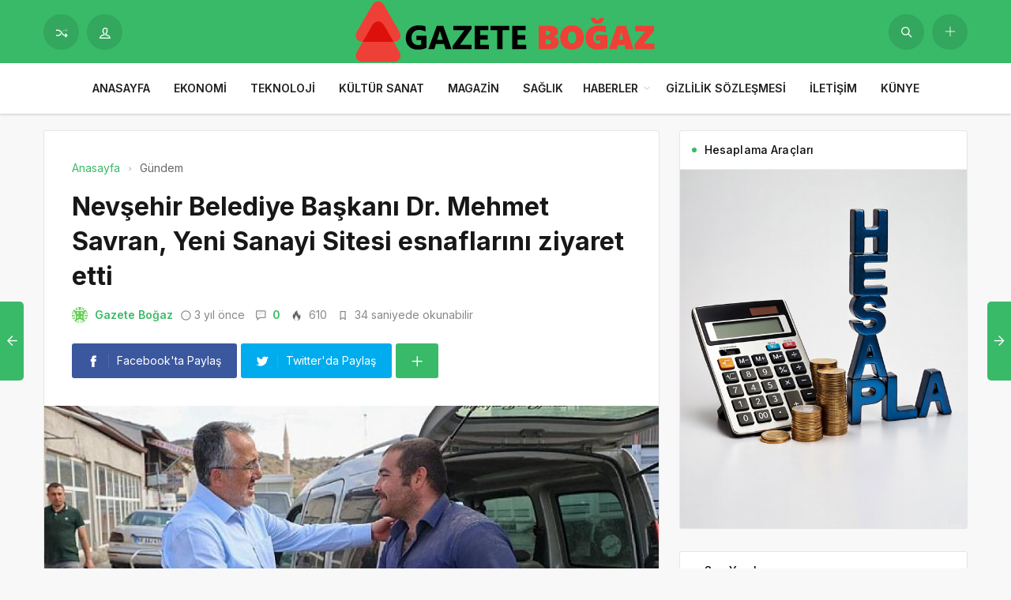

--- FILE ---
content_type: text/html; charset=UTF-8
request_url: https://gazetebogaz.com/nevsehir-belediye-baskani-dr-mehmet-savran-yeni-sanayi-sitesi-esnaflarini-ziyaret-etti/
body_size: 14838
content:
<!DOCTYPE html>
<html lang="tr">

<head>
	<meta http-equiv="X-UA-Compatible" content="IE=edge">
	<meta charset="UTF-8">
	<meta name="viewport" content="width=device-width, initial-scale=1.0" />
	<link rel="profile" href="https://gmpg.org/xfn/11">
	<meta name='robots' content='index, follow, max-image-preview:large, max-snippet:-1, max-video-preview:-1' />

	<!-- This site is optimized with the Yoast SEO plugin v26.6 - https://yoast.com/wordpress/plugins/seo/ -->
	<title>Nevşehir Belediye Başkanı Dr. Mehmet Savran, Yeni Sanayi Sitesi esnaflarını ziyaret etti - Gazete Boğaz</title>
	<link rel="canonical" href="https://gazetebogaz.com/nevsehir-belediye-baskani-dr-mehmet-savran-yeni-sanayi-sitesi-esnaflarini-ziyaret-etti/" />
	<meta property="og:locale" content="tr_TR" />
	<meta property="og:type" content="article" />
	<meta property="og:title" content="Nevşehir Belediye Başkanı Dr. Mehmet Savran, Yeni Sanayi Sitesi esnaflarını ziyaret etti - Gazete Boğaz" />
	<meta property="og:description" content="G&ouml;reve başladığı ilk g&uuml;nden buyana toplumun t&uuml;m kesimleriyle bir araya gelip, sorunları ilk ağızdan dinlemeye &ouml;zen g&ouml;steren Belediye Başkanı Dr." />
	<meta property="og:url" content="https://gazetebogaz.com/nevsehir-belediye-baskani-dr-mehmet-savran-yeni-sanayi-sitesi-esnaflarini-ziyaret-etti/" />
	<meta property="og:site_name" content="Gazete Boğaz" />
	<meta property="article:published_time" content="2022-09-30T15:30:37+00:00" />
	<meta property="og:image" content="https://gazetebogaz.com/wp-content/uploads/2022/09/nevsehir-belediye-baskani-dr-mehmet-savran-yeni-sanayi-sitesi-esnaflarini-ziyaret-etti.jpg" />
	<meta property="og:image:width" content="850" />
	<meta property="og:image:height" content="400" />
	<meta property="og:image:type" content="image/png" />
	<meta name="author" content="Gazete Boğaz" />
	<meta name="twitter:card" content="summary_large_image" />
	<meta name="twitter:label1" content="Yazan:" />
	<meta name="twitter:data1" content="Gazete Boğaz" />
	<meta name="twitter:label2" content="Tahmini okuma süresi" />
	<meta name="twitter:data2" content="1 dakika" />
	<script type="application/ld+json" class="yoast-schema-graph">{"@context":"https://schema.org","@graph":[{"@type":"Article","@id":"https://gazetebogaz.com/nevsehir-belediye-baskani-dr-mehmet-savran-yeni-sanayi-sitesi-esnaflarini-ziyaret-etti/#article","isPartOf":{"@id":"https://gazetebogaz.com/nevsehir-belediye-baskani-dr-mehmet-savran-yeni-sanayi-sitesi-esnaflarini-ziyaret-etti/"},"author":{"name":"Gazete Boğaz","@id":"https://gazetebogaz.com/#/schema/person/148abba65a00b318ec203ba10a4dc3a7"},"headline":"Nevşehir Belediye Başkanı Dr. Mehmet Savran, Yeni Sanayi Sitesi esnaflarını ziyaret etti","datePublished":"2022-09-30T15:30:37+00:00","mainEntityOfPage":{"@id":"https://gazetebogaz.com/nevsehir-belediye-baskani-dr-mehmet-savran-yeni-sanayi-sitesi-esnaflarini-ziyaret-etti/"},"wordCount":130,"commentCount":0,"publisher":{"@id":"https://gazetebogaz.com/#organization"},"image":{"@id":"https://gazetebogaz.com/nevsehir-belediye-baskani-dr-mehmet-savran-yeni-sanayi-sitesi-esnaflarini-ziyaret-etti/#primaryimage"},"thumbnailUrl":"https://gazetebogaz.com/wp-content/uploads/2022/09/nevsehir-belediye-baskani-dr-mehmet-savran-yeni-sanayi-sitesi-esnaflarini-ziyaret-etti.jpg","articleSection":["Gündem"],"inLanguage":"tr","potentialAction":[{"@type":"CommentAction","name":"Comment","target":["https://gazetebogaz.com/nevsehir-belediye-baskani-dr-mehmet-savran-yeni-sanayi-sitesi-esnaflarini-ziyaret-etti/#respond"]}]},{"@type":"WebPage","@id":"https://gazetebogaz.com/nevsehir-belediye-baskani-dr-mehmet-savran-yeni-sanayi-sitesi-esnaflarini-ziyaret-etti/","url":"https://gazetebogaz.com/nevsehir-belediye-baskani-dr-mehmet-savran-yeni-sanayi-sitesi-esnaflarini-ziyaret-etti/","name":"Nevşehir Belediye Başkanı Dr. Mehmet Savran, Yeni Sanayi Sitesi esnaflarını ziyaret etti - Gazete Boğaz","isPartOf":{"@id":"https://gazetebogaz.com/#website"},"primaryImageOfPage":{"@id":"https://gazetebogaz.com/nevsehir-belediye-baskani-dr-mehmet-savran-yeni-sanayi-sitesi-esnaflarini-ziyaret-etti/#primaryimage"},"image":{"@id":"https://gazetebogaz.com/nevsehir-belediye-baskani-dr-mehmet-savran-yeni-sanayi-sitesi-esnaflarini-ziyaret-etti/#primaryimage"},"thumbnailUrl":"https://gazetebogaz.com/wp-content/uploads/2022/09/nevsehir-belediye-baskani-dr-mehmet-savran-yeni-sanayi-sitesi-esnaflarini-ziyaret-etti.jpg","datePublished":"2022-09-30T15:30:37+00:00","breadcrumb":{"@id":"https://gazetebogaz.com/nevsehir-belediye-baskani-dr-mehmet-savran-yeni-sanayi-sitesi-esnaflarini-ziyaret-etti/#breadcrumb"},"inLanguage":"tr","potentialAction":[{"@type":"ReadAction","target":["https://gazetebogaz.com/nevsehir-belediye-baskani-dr-mehmet-savran-yeni-sanayi-sitesi-esnaflarini-ziyaret-etti/"]}]},{"@type":"ImageObject","inLanguage":"tr","@id":"https://gazetebogaz.com/nevsehir-belediye-baskani-dr-mehmet-savran-yeni-sanayi-sitesi-esnaflarini-ziyaret-etti/#primaryimage","url":"https://gazetebogaz.com/wp-content/uploads/2022/09/nevsehir-belediye-baskani-dr-mehmet-savran-yeni-sanayi-sitesi-esnaflarini-ziyaret-etti.jpg","contentUrl":"https://gazetebogaz.com/wp-content/uploads/2022/09/nevsehir-belediye-baskani-dr-mehmet-savran-yeni-sanayi-sitesi-esnaflarini-ziyaret-etti.jpg","width":850,"height":400,"caption":"nevsehir-belediye-baskani-dr-mehmet-savran-yeni-sanayi-sitesi-esnaflarini-ziyaret-etti.jpg"},{"@type":"BreadcrumbList","@id":"https://gazetebogaz.com/nevsehir-belediye-baskani-dr-mehmet-savran-yeni-sanayi-sitesi-esnaflarini-ziyaret-etti/#breadcrumb","itemListElement":[{"@type":"ListItem","position":1,"name":"Anasayfa","item":"https://gazetebogaz.com/"},{"@type":"ListItem","position":2,"name":"Nevşehir Belediye Başkanı Dr. Mehmet Savran, Yeni Sanayi Sitesi esnaflarını ziyaret etti"}]},{"@type":"WebSite","@id":"https://gazetebogaz.com/#website","url":"https://gazetebogaz.com/","name":"Gazete Boğaz","description":"Türkiye&#039;nin Gazetesi","publisher":{"@id":"https://gazetebogaz.com/#organization"},"potentialAction":[{"@type":"SearchAction","target":{"@type":"EntryPoint","urlTemplate":"https://gazetebogaz.com/?s={search_term_string}"},"query-input":{"@type":"PropertyValueSpecification","valueRequired":true,"valueName":"search_term_string"}}],"inLanguage":"tr"},{"@type":"Organization","@id":"https://gazetebogaz.com/#organization","name":"Gazete Boğaz","url":"https://gazetebogaz.com/","logo":{"@type":"ImageObject","inLanguage":"tr","@id":"https://gazetebogaz.com/#/schema/logo/image/","url":"https://gazetebogaz.com/wp-content/uploads/2022/09/gazete-bogaz-logo.png","contentUrl":"https://gazetebogaz.com/wp-content/uploads/2022/09/gazete-bogaz-logo.png","width":496,"height":312,"caption":"Gazete Boğaz"},"image":{"@id":"https://gazetebogaz.com/#/schema/logo/image/"}},{"@type":"Person","@id":"https://gazetebogaz.com/#/schema/person/148abba65a00b318ec203ba10a4dc3a7","name":"Gazete Boğaz","image":{"@type":"ImageObject","inLanguage":"tr","@id":"https://gazetebogaz.com/#/schema/person/image/","url":"https://secure.gravatar.com/avatar/2be4f98366ea3a7565ba7e36e77f0053bce2e6d3d178964487964f03e1886b86?s=96&d=identicon&r=g","contentUrl":"https://secure.gravatar.com/avatar/2be4f98366ea3a7565ba7e36e77f0053bce2e6d3d178964487964f03e1886b86?s=96&d=identicon&r=g","caption":"Gazete Boğaz"},"sameAs":["https://gazetebogaz.com"],"url":"https://gazetebogaz.com/author/gazetebogaz/"}]}</script>
	<!-- / Yoast SEO plugin. -->


<link rel="alternate" type="application/rss+xml" title="Gazete Boğaz &raquo; akışı" href="https://gazetebogaz.com/feed/" />
<link rel="alternate" type="application/rss+xml" title="Gazete Boğaz &raquo; yorum akışı" href="https://gazetebogaz.com/comments/feed/" />
<link rel="alternate" type="application/rss+xml" title="Gazete Boğaz &raquo; Nevşehir Belediye Başkanı Dr. Mehmet Savran, Yeni Sanayi Sitesi esnaflarını ziyaret etti yorum akışı" href="https://gazetebogaz.com/nevsehir-belediye-baskani-dr-mehmet-savran-yeni-sanayi-sitesi-esnaflarini-ziyaret-etti/feed/" />
<link rel="alternate" title="oEmbed (JSON)" type="application/json+oembed" href="https://gazetebogaz.com/wp-json/oembed/1.0/embed?url=https%3A%2F%2Fgazetebogaz.com%2Fnevsehir-belediye-baskani-dr-mehmet-savran-yeni-sanayi-sitesi-esnaflarini-ziyaret-etti%2F" />
<link rel="alternate" title="oEmbed (XML)" type="text/xml+oembed" href="https://gazetebogaz.com/wp-json/oembed/1.0/embed?url=https%3A%2F%2Fgazetebogaz.com%2Fnevsehir-belediye-baskani-dr-mehmet-savran-yeni-sanayi-sitesi-esnaflarini-ziyaret-etti%2F&#038;format=xml" />
<style id='wp-img-auto-sizes-contain-inline-css'>
img:is([sizes=auto i],[sizes^="auto," i]){contain-intrinsic-size:3000px 1500px}
/*# sourceURL=wp-img-auto-sizes-contain-inline-css */
</style>
<style id='wp-block-library-inline-css'>
:root{--wp-block-synced-color:#7a00df;--wp-block-synced-color--rgb:122,0,223;--wp-bound-block-color:var(--wp-block-synced-color);--wp-editor-canvas-background:#ddd;--wp-admin-theme-color:#007cba;--wp-admin-theme-color--rgb:0,124,186;--wp-admin-theme-color-darker-10:#006ba1;--wp-admin-theme-color-darker-10--rgb:0,107,160.5;--wp-admin-theme-color-darker-20:#005a87;--wp-admin-theme-color-darker-20--rgb:0,90,135;--wp-admin-border-width-focus:2px}@media (min-resolution:192dpi){:root{--wp-admin-border-width-focus:1.5px}}.wp-element-button{cursor:pointer}:root .has-very-light-gray-background-color{background-color:#eee}:root .has-very-dark-gray-background-color{background-color:#313131}:root .has-very-light-gray-color{color:#eee}:root .has-very-dark-gray-color{color:#313131}:root .has-vivid-green-cyan-to-vivid-cyan-blue-gradient-background{background:linear-gradient(135deg,#00d084,#0693e3)}:root .has-purple-crush-gradient-background{background:linear-gradient(135deg,#34e2e4,#4721fb 50%,#ab1dfe)}:root .has-hazy-dawn-gradient-background{background:linear-gradient(135deg,#faaca8,#dad0ec)}:root .has-subdued-olive-gradient-background{background:linear-gradient(135deg,#fafae1,#67a671)}:root .has-atomic-cream-gradient-background{background:linear-gradient(135deg,#fdd79a,#004a59)}:root .has-nightshade-gradient-background{background:linear-gradient(135deg,#330968,#31cdcf)}:root .has-midnight-gradient-background{background:linear-gradient(135deg,#020381,#2874fc)}:root{--wp--preset--font-size--normal:16px;--wp--preset--font-size--huge:42px}.has-regular-font-size{font-size:1em}.has-larger-font-size{font-size:2.625em}.has-normal-font-size{font-size:var(--wp--preset--font-size--normal)}.has-huge-font-size{font-size:var(--wp--preset--font-size--huge)}.has-text-align-center{text-align:center}.has-text-align-left{text-align:left}.has-text-align-right{text-align:right}.has-fit-text{white-space:nowrap!important}#end-resizable-editor-section{display:none}.aligncenter{clear:both}.items-justified-left{justify-content:flex-start}.items-justified-center{justify-content:center}.items-justified-right{justify-content:flex-end}.items-justified-space-between{justify-content:space-between}.screen-reader-text{border:0;clip-path:inset(50%);height:1px;margin:-1px;overflow:hidden;padding:0;position:absolute;width:1px;word-wrap:normal!important}.screen-reader-text:focus{background-color:#ddd;clip-path:none;color:#444;display:block;font-size:1em;height:auto;left:5px;line-height:normal;padding:15px 23px 14px;text-decoration:none;top:5px;width:auto;z-index:100000}html :where(.has-border-color){border-style:solid}html :where([style*=border-top-color]){border-top-style:solid}html :where([style*=border-right-color]){border-right-style:solid}html :where([style*=border-bottom-color]){border-bottom-style:solid}html :where([style*=border-left-color]){border-left-style:solid}html :where([style*=border-width]){border-style:solid}html :where([style*=border-top-width]){border-top-style:solid}html :where([style*=border-right-width]){border-right-style:solid}html :where([style*=border-bottom-width]){border-bottom-style:solid}html :where([style*=border-left-width]){border-left-style:solid}html :where(img[class*=wp-image-]){height:auto;max-width:100%}:where(figure){margin:0 0 1em}html :where(.is-position-sticky){--wp-admin--admin-bar--position-offset:var(--wp-admin--admin-bar--height,0px)}@media screen and (max-width:600px){html :where(.is-position-sticky){--wp-admin--admin-bar--position-offset:0px}}

/*# sourceURL=wp-block-library-inline-css */
</style><style id='global-styles-inline-css'>
:root{--wp--preset--aspect-ratio--square: 1;--wp--preset--aspect-ratio--4-3: 4/3;--wp--preset--aspect-ratio--3-4: 3/4;--wp--preset--aspect-ratio--3-2: 3/2;--wp--preset--aspect-ratio--2-3: 2/3;--wp--preset--aspect-ratio--16-9: 16/9;--wp--preset--aspect-ratio--9-16: 9/16;--wp--preset--color--black: #000000;--wp--preset--color--cyan-bluish-gray: #abb8c3;--wp--preset--color--white: #ffffff;--wp--preset--color--pale-pink: #f78da7;--wp--preset--color--vivid-red: #cf2e2e;--wp--preset--color--luminous-vivid-orange: #ff6900;--wp--preset--color--luminous-vivid-amber: #fcb900;--wp--preset--color--light-green-cyan: #7bdcb5;--wp--preset--color--vivid-green-cyan: #00d084;--wp--preset--color--pale-cyan-blue: #8ed1fc;--wp--preset--color--vivid-cyan-blue: #0693e3;--wp--preset--color--vivid-purple: #9b51e0;--wp--preset--gradient--vivid-cyan-blue-to-vivid-purple: linear-gradient(135deg,rgb(6,147,227) 0%,rgb(155,81,224) 100%);--wp--preset--gradient--light-green-cyan-to-vivid-green-cyan: linear-gradient(135deg,rgb(122,220,180) 0%,rgb(0,208,130) 100%);--wp--preset--gradient--luminous-vivid-amber-to-luminous-vivid-orange: linear-gradient(135deg,rgb(252,185,0) 0%,rgb(255,105,0) 100%);--wp--preset--gradient--luminous-vivid-orange-to-vivid-red: linear-gradient(135deg,rgb(255,105,0) 0%,rgb(207,46,46) 100%);--wp--preset--gradient--very-light-gray-to-cyan-bluish-gray: linear-gradient(135deg,rgb(238,238,238) 0%,rgb(169,184,195) 100%);--wp--preset--gradient--cool-to-warm-spectrum: linear-gradient(135deg,rgb(74,234,220) 0%,rgb(151,120,209) 20%,rgb(207,42,186) 40%,rgb(238,44,130) 60%,rgb(251,105,98) 80%,rgb(254,248,76) 100%);--wp--preset--gradient--blush-light-purple: linear-gradient(135deg,rgb(255,206,236) 0%,rgb(152,150,240) 100%);--wp--preset--gradient--blush-bordeaux: linear-gradient(135deg,rgb(254,205,165) 0%,rgb(254,45,45) 50%,rgb(107,0,62) 100%);--wp--preset--gradient--luminous-dusk: linear-gradient(135deg,rgb(255,203,112) 0%,rgb(199,81,192) 50%,rgb(65,88,208) 100%);--wp--preset--gradient--pale-ocean: linear-gradient(135deg,rgb(255,245,203) 0%,rgb(182,227,212) 50%,rgb(51,167,181) 100%);--wp--preset--gradient--electric-grass: linear-gradient(135deg,rgb(202,248,128) 0%,rgb(113,206,126) 100%);--wp--preset--gradient--midnight: linear-gradient(135deg,rgb(2,3,129) 0%,rgb(40,116,252) 100%);--wp--preset--font-size--small: 13px;--wp--preset--font-size--medium: 20px;--wp--preset--font-size--large: 36px;--wp--preset--font-size--x-large: 42px;--wp--preset--spacing--20: 0.44rem;--wp--preset--spacing--30: 0.67rem;--wp--preset--spacing--40: 1rem;--wp--preset--spacing--50: 1.5rem;--wp--preset--spacing--60: 2.25rem;--wp--preset--spacing--70: 3.38rem;--wp--preset--spacing--80: 5.06rem;--wp--preset--shadow--natural: 6px 6px 9px rgba(0, 0, 0, 0.2);--wp--preset--shadow--deep: 12px 12px 50px rgba(0, 0, 0, 0.4);--wp--preset--shadow--sharp: 6px 6px 0px rgba(0, 0, 0, 0.2);--wp--preset--shadow--outlined: 6px 6px 0px -3px rgb(255, 255, 255), 6px 6px rgb(0, 0, 0);--wp--preset--shadow--crisp: 6px 6px 0px rgb(0, 0, 0);}:where(.is-layout-flex){gap: 0.5em;}:where(.is-layout-grid){gap: 0.5em;}body .is-layout-flex{display: flex;}.is-layout-flex{flex-wrap: wrap;align-items: center;}.is-layout-flex > :is(*, div){margin: 0;}body .is-layout-grid{display: grid;}.is-layout-grid > :is(*, div){margin: 0;}:where(.wp-block-columns.is-layout-flex){gap: 2em;}:where(.wp-block-columns.is-layout-grid){gap: 2em;}:where(.wp-block-post-template.is-layout-flex){gap: 1.25em;}:where(.wp-block-post-template.is-layout-grid){gap: 1.25em;}.has-black-color{color: var(--wp--preset--color--black) !important;}.has-cyan-bluish-gray-color{color: var(--wp--preset--color--cyan-bluish-gray) !important;}.has-white-color{color: var(--wp--preset--color--white) !important;}.has-pale-pink-color{color: var(--wp--preset--color--pale-pink) !important;}.has-vivid-red-color{color: var(--wp--preset--color--vivid-red) !important;}.has-luminous-vivid-orange-color{color: var(--wp--preset--color--luminous-vivid-orange) !important;}.has-luminous-vivid-amber-color{color: var(--wp--preset--color--luminous-vivid-amber) !important;}.has-light-green-cyan-color{color: var(--wp--preset--color--light-green-cyan) !important;}.has-vivid-green-cyan-color{color: var(--wp--preset--color--vivid-green-cyan) !important;}.has-pale-cyan-blue-color{color: var(--wp--preset--color--pale-cyan-blue) !important;}.has-vivid-cyan-blue-color{color: var(--wp--preset--color--vivid-cyan-blue) !important;}.has-vivid-purple-color{color: var(--wp--preset--color--vivid-purple) !important;}.has-black-background-color{background-color: var(--wp--preset--color--black) !important;}.has-cyan-bluish-gray-background-color{background-color: var(--wp--preset--color--cyan-bluish-gray) !important;}.has-white-background-color{background-color: var(--wp--preset--color--white) !important;}.has-pale-pink-background-color{background-color: var(--wp--preset--color--pale-pink) !important;}.has-vivid-red-background-color{background-color: var(--wp--preset--color--vivid-red) !important;}.has-luminous-vivid-orange-background-color{background-color: var(--wp--preset--color--luminous-vivid-orange) !important;}.has-luminous-vivid-amber-background-color{background-color: var(--wp--preset--color--luminous-vivid-amber) !important;}.has-light-green-cyan-background-color{background-color: var(--wp--preset--color--light-green-cyan) !important;}.has-vivid-green-cyan-background-color{background-color: var(--wp--preset--color--vivid-green-cyan) !important;}.has-pale-cyan-blue-background-color{background-color: var(--wp--preset--color--pale-cyan-blue) !important;}.has-vivid-cyan-blue-background-color{background-color: var(--wp--preset--color--vivid-cyan-blue) !important;}.has-vivid-purple-background-color{background-color: var(--wp--preset--color--vivid-purple) !important;}.has-black-border-color{border-color: var(--wp--preset--color--black) !important;}.has-cyan-bluish-gray-border-color{border-color: var(--wp--preset--color--cyan-bluish-gray) !important;}.has-white-border-color{border-color: var(--wp--preset--color--white) !important;}.has-pale-pink-border-color{border-color: var(--wp--preset--color--pale-pink) !important;}.has-vivid-red-border-color{border-color: var(--wp--preset--color--vivid-red) !important;}.has-luminous-vivid-orange-border-color{border-color: var(--wp--preset--color--luminous-vivid-orange) !important;}.has-luminous-vivid-amber-border-color{border-color: var(--wp--preset--color--luminous-vivid-amber) !important;}.has-light-green-cyan-border-color{border-color: var(--wp--preset--color--light-green-cyan) !important;}.has-vivid-green-cyan-border-color{border-color: var(--wp--preset--color--vivid-green-cyan) !important;}.has-pale-cyan-blue-border-color{border-color: var(--wp--preset--color--pale-cyan-blue) !important;}.has-vivid-cyan-blue-border-color{border-color: var(--wp--preset--color--vivid-cyan-blue) !important;}.has-vivid-purple-border-color{border-color: var(--wp--preset--color--vivid-purple) !important;}.has-vivid-cyan-blue-to-vivid-purple-gradient-background{background: var(--wp--preset--gradient--vivid-cyan-blue-to-vivid-purple) !important;}.has-light-green-cyan-to-vivid-green-cyan-gradient-background{background: var(--wp--preset--gradient--light-green-cyan-to-vivid-green-cyan) !important;}.has-luminous-vivid-amber-to-luminous-vivid-orange-gradient-background{background: var(--wp--preset--gradient--luminous-vivid-amber-to-luminous-vivid-orange) !important;}.has-luminous-vivid-orange-to-vivid-red-gradient-background{background: var(--wp--preset--gradient--luminous-vivid-orange-to-vivid-red) !important;}.has-very-light-gray-to-cyan-bluish-gray-gradient-background{background: var(--wp--preset--gradient--very-light-gray-to-cyan-bluish-gray) !important;}.has-cool-to-warm-spectrum-gradient-background{background: var(--wp--preset--gradient--cool-to-warm-spectrum) !important;}.has-blush-light-purple-gradient-background{background: var(--wp--preset--gradient--blush-light-purple) !important;}.has-blush-bordeaux-gradient-background{background: var(--wp--preset--gradient--blush-bordeaux) !important;}.has-luminous-dusk-gradient-background{background: var(--wp--preset--gradient--luminous-dusk) !important;}.has-pale-ocean-gradient-background{background: var(--wp--preset--gradient--pale-ocean) !important;}.has-electric-grass-gradient-background{background: var(--wp--preset--gradient--electric-grass) !important;}.has-midnight-gradient-background{background: var(--wp--preset--gradient--midnight) !important;}.has-small-font-size{font-size: var(--wp--preset--font-size--small) !important;}.has-medium-font-size{font-size: var(--wp--preset--font-size--medium) !important;}.has-large-font-size{font-size: var(--wp--preset--font-size--large) !important;}.has-x-large-font-size{font-size: var(--wp--preset--font-size--x-large) !important;}
/*# sourceURL=global-styles-inline-css */
</style>

<style id='classic-theme-styles-inline-css'>
/*! This file is auto-generated */
.wp-block-button__link{color:#fff;background-color:#32373c;border-radius:9999px;box-shadow:none;text-decoration:none;padding:calc(.667em + 2px) calc(1.333em + 2px);font-size:1.125em}.wp-block-file__button{background:#32373c;color:#fff;text-decoration:none}
/*# sourceURL=/wp-includes/css/classic-themes.min.css */
</style>
<link rel='stylesheet' id='sp-style-css' href='https://gazetebogaz.com/wp-content/themes/spixer/assets/css/style.css' media='all' />
<link rel="https://api.w.org/" href="https://gazetebogaz.com/wp-json/" /><link rel="alternate" title="JSON" type="application/json" href="https://gazetebogaz.com/wp-json/wp/v2/posts/3939" /><meta name="generator" content="WordPress 6.9" />
<link rel='shortlink' href='https://gazetebogaz.com/?p=3939' />

					<meta property="og:locale" content="tr_TR" />
					<meta property="og:site_name" content="Gazete Boğaz" />
					<meta property="og:type" content="article" />
					<meta property="og:url" content="https://gazetebogaz.com/nevsehir-belediye-baskani-dr-mehmet-savran-yeni-sanayi-sitesi-esnaflarini-ziyaret-etti/" />
					<meta property="og:title" content="Nevşehir Belediye Başkanı Dr. Mehmet Savran, Yeni Sanayi Sitesi esnaflarını ziyaret etti" />
					<meta property="og:description" content="G&ouml;reve başladığı ilk g&uuml;nden buyana toplumun t&uuml;m kesimleriyle bir araya gelip, sorunları ilk ağızdan dinlemeye &ouml;zen g&ouml;steren Belediye Başkanı Dr." />
					<meta property="article:published_time" content="2022-09-30T15:30:37+03:00" />
					<meta property="article:section" content="Gündem" />
				<meta property="og:image" content="https://gazetebogaz.com/wp-content/uploads/2022/09/nevsehir-belediye-baskani-dr-mehmet-savran-yeni-sanayi-sitesi-esnaflarini-ziyaret-etti.jpg" />
				<script type='application/ld+json'>
					{"@context":"http:\/\/schema.org","@type":"Article","publisher":{"@type":"Organization","url":"https:\/\/gazetebogaz.com","name":"Gazete Bo\u011faz","logo":{"@type":"ImageObject","url":"https:\/\/gazetebogaz.com\/wp-content\/uploads\/2022\/09\/gazete-bogaz-logo.png"}},"headline":"Nev\u015fehir Belediye Ba\u015fkan\u0131 Dr. Mehmet Savran, Yeni Sanayi Sitesi esnaflar\u0131n\u0131 ziyaret etti","author":{"@type":"Person","name":"Gazete Bo\u011faz"},"datePublished":"2022-09-30T15:30:37+03:00","image":{"@type":"ImageObject","url":"https:\/\/gazetebogaz.com\/wp-content\/uploads\/2022\/09\/nevsehir-belediye-baskani-dr-mehmet-savran-yeni-sanayi-sitesi-esnaflarini-ziyaret-etti.jpg"},"dateModified":"2022-09-30T15:30:37+03:00","mainEntityOfPage":"https:\/\/gazetebogaz.com\/nevsehir-belediye-baskani-dr-mehmet-savran-yeni-sanayi-sitesi-esnaflarini-ziyaret-etti\/","url":"https:\/\/gazetebogaz.com\/nevsehir-belediye-baskani-dr-mehmet-savran-yeni-sanayi-sitesi-esnaflarini-ziyaret-etti\/","description":"G&ouml;reve ba\u015flad\u0131\u011f\u0131 ilk g&uuml;nden buyana toplumun t&uuml;m kesimleriyle bir araya gelip, sorunlar\u0131 ilk a\u011f\u0131zdan dinlemeye &ouml;zen g&ouml;steren Belediye Ba\u015fkan\u0131 Dr."}				</script>
			<!-- Google tag (gtag.js) -->
<script async src="https://www.googletagmanager.com/gtag/js?id=G-CK9MCJMEQE"></script>
<script>
  window.dataLayer = window.dataLayer || [];
  function gtag(){dataLayer.push(arguments);}
  gtag('js', new Date());

  gtag('config', 'G-CK9MCJMEQE');
</script><script>
			var connection = navigator.connection || navigator.mozConnection || navigator.webkitConnection;
			if ( typeof connection != 'undefined' && (/\slow-2g|2g/.test(connection.effectiveType))) {
				console.warn( 'Slow Connection Google Fonts Disabled' );
			}
			else {
				WebFontConfig ={
					google:{
						families: ['Inter:regular,500,600,700:latin&display=swap', '', ''],
						
					}
				};

				(function(){
					var wf   = document.createElement('script');
					wf.src   = '//ajax.googleapis.com/ajax/libs/webfont/1.6.26/webfont.js';
					wf.type  = 'text/javascript';
					wf.defer = 'true';
					var s = document.getElementsByTagName('script')[0];
					s.parentNode.insertBefore(wf, s);
				})();
		
			}

			</script>
<meta http-equiv='x-dns-prefetch-control' content='on'>
<link rel='dns-prefetch' href='//ajax.googleapis.com' />
<link rel='dns-prefetch' href='//fonts.googleapis.com' />
<link rel='dns-prefetch' href='//fonts.gstatic.com' />
<link rel='dns-prefetch' href='//cdnjs.cloudflare.com' />
<link rel='dns-prefetch' href='//s.gravatar.com' />
<link rel='dns-prefetch' href='//www.google-analytics.com' />
<link rel='preload' as='style' href='https://gazetebogaz.com/wp-content/themes/spixer/assets/css/style.css' />
<link rel='preload' as='font' href='https://gazetebogaz.com/wp-content/themes/spixer/assets/fonts/themify.woff' type='font/woff' crossorigin='anonymous' />
<link rel="icon" href="https://gazetebogaz.com/wp-content/uploads/2022/09/gazete-bogaz-fav-150x150.png" sizes="32x32" />
<link rel="icon" href="https://gazetebogaz.com/wp-content/uploads/2022/09/gazete-bogaz-fav-300x300.png" sizes="192x192" />
<link rel="apple-touch-icon" href="https://gazetebogaz.com/wp-content/uploads/2022/09/gazete-bogaz-fav-300x300.png" />
<meta name="msapplication-TileImage" content="https://gazetebogaz.com/wp-content/uploads/2022/09/gazete-bogaz-fav-300x300.png" />
<style type="text/css">

					.sp_header_3 .sp_header-top {
    border-bottom: 0px;
}
				

					.spixer-cat-4 .slider-categories a, .sp_module-categories .cat-item-4.cat-item a:before, .sp_module-categories .cat-item-4.cat-item span
					{background-color: #8224e3}
					
					.sp_module-categories2 .cat-item-4.cat-item a {color: #fff}
					.sp_module-categories2 .cat-item-4.cat-item
					{background-color: #8224e3; border-color: #8224e3;color:#fff}
					
					.spixer-cat-6 .slider-categories a, .sp_module-categories .cat-item-6.cat-item a:before, .sp_module-categories .cat-item-6.cat-item span
					{background-color: #dd3333}
					
					.sp_module-categories2 .cat-item-6.cat-item a {color: #fff}
					.sp_module-categories2 .cat-item-6.cat-item
					{background-color: #dd3333; border-color: #dd3333;color:#fff}
					
					.spixer-cat-7 .slider-categories a, .sp_module-categories .cat-item-7.cat-item a:before, .sp_module-categories .cat-item-7.cat-item span
					{background-color: #33e0c3}
					
					.sp_module-categories2 .cat-item-7.cat-item a {color: #fff}
					.sp_module-categories2 .cat-item-7.cat-item
					{background-color: #33e0c3; border-color: #33e0c3;color:#fff}
					body#is-boxed-or-is-framed{ background: #f1f1f1 url(https://gazetebogaz.com/wp-content/themes/spixer/admin/assets/images/patterns/pattern-10.png); }

					.sp_footer {
						background-color: #141414;
						background-repeat:;
						background-attachment:;
						background-position:;
						background-image:url();
						background-size:;
					}
				

					body, textarea, button, input
					{font-family: "Inter", sans-serif !important;} 
					
					
</style>
		<style id="wp-custom-css">
			.sp_entry-content a {
color: #0697f0;
}		</style>
		</head>

<body data-rsssl=1 class="wp-singular post-template-default single single-post postid-3939 single-format-standard wp-theme-spixer">
				<div id="loader">
			<div class="lds-roller"><div></div><div></div><div></div><div></div><div></div><div></div><div></div><div></div></div>
		</div>
		
	<div class="site-wrapper site--wide">
		<header id="sp-header" class="sp_header sp_header_3 container_boxed ">
			<div class="sp_header-top">
				<div class="container flex-container">
					<div class="sp_header-top-left">
						<a class="btn_shadow" href="https://gazetebogaz.com/?random"><i class="ti-control-shuffle"></i></a>
													<button class="btn_shadow sp_lrp-button"><i class="ti-user"></i></button>
	<div id="login-register-password">
		<button class="sp_lrp-close"><i class="ti-close"></i></button>
	<div class="sp-lrp">

	
	<ul class="sp_nav-tabs" role="tablist">
		<li role="presentation" class="active"><a href="#tab1_login" aria-controls="tab1_login" role="tab" data-toggle="tab">Giriş Yap</a></li>
				<li role="presentation"><a href="#tab3_login" aria-controls="tab3_login" role="tab" data-toggle="tab">Unuttum</a></li>
	</ul>
	<div class="tab_container_login">
		<div role="tabpanel" class="sp_tab-pane active" id="tab1_login">

			
			<h3>Hesabın var mı?</h3>
			<p>Giriş yap veya kayıt ol! Çok hızlı &amp; <em>ücretsiz!</em></p>

			
			<form method="post" action="https://gazetebogaz.com/wp-login.php" class="wp-user-form">
				<div class="username">
					<label for="user_login">Kullanıcı Adı</label>
					<input type="text" name="log" value="" size="20" id="user_login" tabindex="11" />
				</div>
				<div class="password">
					<label for="user_pass">Şifre</label>
					<input type="password" name="pwd" value="" size="20" id="user_pass" tabindex="12" />
				</div>
				<div class="login_fields">
					<div class="rememberme">
						<label for="rememberme">
							<input type="checkbox" name="rememberme" value="forever" checked="checked" id="rememberme" tabindex="13" /> Beni Hatırla						</label>
					</div>
										<input type="submit" name="user-submit" value="Giriş Yap" tabindex="14" class="user-submit" />
					<input type="hidden" name="redirect_to" value="/nevsehir-belediye-baskani-dr-mehmet-savran-yeni-sanayi-sitesi-esnaflarini-ziyaret-etti/" />
					<input type="hidden" name="user-cookie" value="1" />
				</div>
			</form>
		</div>
				<div role="tabpanel" class="sp_tab-pane" id="tab3_login">
			<h3>Bir şey mi Unuttun?</h3>
			<p>Şifrenizi sıfırlamak için kullanıcı adınızı veya e-posta adresinizi girin.</p>
			<form method="post" action="https://gazetebogaz.com/wp-login.php?action=lostpassword" class="wp-user-form">
				<div class="username">
					<label for="user_login" class="hide">Kullanıcı adı veya e-posta adresi</label>
					<input type="text" name="user_login" value="" size="20" id="user_login" tabindex="1001" />
				</div>
				<div class="login_fields">
										<input type="submit" name="user-submit" value="Şifremi Sıfırla" class="user-submit" tabindex="1002" />
										<input type="hidden" name="redirect_to" value="/nevsehir-belediye-baskani-dr-mehmet-savran-yeni-sanayi-sitesi-esnaflarini-ziyaret-etti/?reset=true" />
					<input type="hidden" name="user-cookie" value="1" />
				</div>
			</form>
		</div>
	</div>

	
</div>

</div>
											</div>
					<div class="sp_logo_new">
					<div class="sp_logo"><a href="https://gazetebogaz.com"><img loading="lazy" width="388" height="102" src="https://gazetebogaz.com/wp-content/uploads/2022/09/gazete-bogaz-logo.png" alt="Gazete Boğaz"/></a></div>					</div>
					<div class="sp_header-top-right">
						<button class="search-button btn_shadow" aria-label="Gönder"><i class="ti-search"></i></button>
						<div class="header-login-btn hidden-desktop">
					<button class="sp_lrp-button"><i class="ti-user"></i> <span class="hidden-mobile">Giriş Yap</span></button>
	<div id="login-register-password">
		<button class="sp_lrp-close"><i class="ti-close"></i></button>
		<div class="sp-lrp">

			
				<ul class="sp_nav-tabs" role="tablist">
					<li role="presentation" class="active"><a href="#tab1_login" aria-controls="tab1_login" role="tab" data-toggle="tab">Giriş Yap</a></li>
										<li role="presentation"><a href="#tab3_login" aria-controls="tab3_login" role="tab" data-toggle="tab">Unuttum</a></li>
				</ul>
				<div class="tab_container_login">
				
					<div role="tabpanel" class="sp_tab-pane active" id="tab1_login">

						
						<h3>Hesabın var mı?</h3>
						<p>Giriş yap veya kayıt ol! Çok hızlı &amp; <em>ücretsiz!</em></p>

						
						<form method="post" action="https://gazetebogaz.com/wp-login.php" class="wp-user-form">
							<div class="username">
								<label for="user_login">Kullanıcı Adı</label>
								<input type="text" name="log" value="" size="20" id="user_login" tabindex="11" />
							</div>
							<div class="password">
								<label for="user_pass">Şifre</label>
								<input type="password" name="pwd" value="" size="20" id="user_pass" tabindex="12" />
							</div>
							<div class="login_fields">
								<div class="rememberme">
									<label for="rememberme">
										<input type="checkbox" name="rememberme" value="forever" checked="checked" id="rememberme" tabindex="13" /> Beni Hatırla									</label>
								</div>
																<input type="submit" name="user-submit" value="Giriş Yap" tabindex="14" class="user-submit" />
								<input type="hidden" name="redirect_to" value="/nevsehir-belediye-baskani-dr-mehmet-savran-yeni-sanayi-sitesi-esnaflarini-ziyaret-etti/" />
								<input type="hidden" name="user-cookie" value="1" />
							</div>
						</form>
					</div>
					
										
					<div role="tabpanel" class="sp_tab-pane" id="tab3_login">
						<h3>Bir şey mi Unuttun?</h3>
						<p>Şifrenizi sıfırlamak için kullanıcı adınızı veya e-posta adresinizi girin.</p>
						<form method="post" action="https://gazetebogaz.com/wp-login.php?action=lostpassword" class="wp-user-form">
							<div class="username">
								<label for="user_login7" class="hide">Kullanıcı adı veya e-posta adresi</label>
								<input type="text" name="user_login" value="" size="20" id="user_login7" tabindex="1001" />
							</div>
							<div class="login_fields">
																<input type="submit" name="user-submit" value="Şifremi Sıfırla" class="user-submit" tabindex="1002" />
																<input type="hidden" name="redirect_to" value="/nevsehir-belediye-baskani-dr-mehmet-savran-yeni-sanayi-sitesi-esnaflarini-ziyaret-etti/?reset=true" />
								<input type="hidden" name="user-cookie" value="1" />
							</div>
						</form>
					</div>
				</div>

			
		</div>
	</div>
				</div>	
						<button class="sp_menu-drawer-button"><span></span><span></span><span></span></button>
						<a class="submit_post_btn" href="https://gazetebogaz.com/yazi-ekle/"><span>Yazı Gönder</span></a>					</div>
				</div>
			</div>
			<div class="sp_header-bottom nav_light">
				<div class="container">
				<div class="flex-container header_bottom">

					<button class="sp_menu-drawer-button"><span></span><span></span><span></span></button>
											<div class="sp_header-bottom-menu"><ul id="menu-header" class="menu"><li id="menu-item-1016" class="menu-item menu-item-type-custom menu-item-object-custom menu-item-home menu-item-1016"><a href="https://gazetebogaz.com">Anasayfa</a></li>
<li id="menu-item-1035" class="menu-item menu-item-type-taxonomy menu-item-object-category menu-item-1035"><a href="https://gazetebogaz.com/ekonomi/">Ekonomi</a></li>
<li id="menu-item-1042" class="menu-item menu-item-type-taxonomy menu-item-object-category menu-item-1042"><a href="https://gazetebogaz.com/teknoloji/">Teknoloji</a></li>
<li id="menu-item-1038" class="menu-item menu-item-type-taxonomy menu-item-object-category menu-item-1038"><a href="https://gazetebogaz.com/kultur-sanat/">Kültür Sanat</a></li>
<li id="menu-item-1039" class="menu-item menu-item-type-taxonomy menu-item-object-category menu-item-1039"><a href="https://gazetebogaz.com/magazin/">Magazin</a></li>
<li id="menu-item-1040" class="menu-item menu-item-type-taxonomy menu-item-object-category menu-item-1040"><a href="https://gazetebogaz.com/saglik/">Sağlık</a></li>
<li id="menu-item-1037" class="menu-item menu-item-type-taxonomy menu-item-object-category menu-item-has-children menu-item-1037"><a href="https://gazetebogaz.com/haberler/">Haberler</a>
<ul class="sub-menu">
	<li id="menu-item-1041" class="menu-item menu-item-type-taxonomy menu-item-object-category menu-item-1041"><a href="https://gazetebogaz.com/spor/">Spor</a></li>
	<li id="menu-item-1034" class="menu-item menu-item-type-taxonomy menu-item-object-category menu-item-1034"><a href="https://gazetebogaz.com/egitim/">Eğitim</a></li>
	<li id="menu-item-1036" class="menu-item menu-item-type-taxonomy menu-item-object-category current-post-ancestor current-menu-parent current-post-parent menu-item-1036"><a href="https://gazetebogaz.com/gundem/">Gündem</a></li>
</ul>
</li>
<li id="menu-item-86762" class="menu-item menu-item-type-post_type menu-item-object-page menu-item-privacy-policy menu-item-86762"><a rel="privacy-policy" href="https://gazetebogaz.com/gizlilik-sozlesmesi/">Gizlilik Sözleşmesi</a></li>
<li id="menu-item-86763" class="menu-item menu-item-type-post_type menu-item-object-page menu-item-86763"><a href="https://gazetebogaz.com/iletisim/">İletişim</a></li>
<li id="menu-item-86764" class="menu-item menu-item-type-post_type menu-item-object-page menu-item-86764"><a href="https://gazetebogaz.com/kunye/">Künye</a></li>
</ul></div>									</div>
				</div>
			</div>
		</header>
						<div class="sp_search-area">
			<form method="get" id="searchform" class="searchform" action="https://gazetebogaz.com/">
				<span class="screen-reader-text">Arama</span>
				<input placeholder="Aradığınız kelimeyi yazın ve entera basın" type="text" value="" name="s">
				<button class="sp_search-button" aria-label="Gönder" type="submit"><i class="ti-search"></i></button>
			</form>
			<button class="sp_search-close" aria-label="Kapat"><i class="ti-close"></i></button>
		</div>
<main role="main">
	<div class="main-wrapper no-p-mob">
		<div class="container flex-container sp_has-sidebar">
		<div id="content">
		<div class="sp_content">
			<div class="sp_prev_post">&laquo; <a href="https://gazetebogaz.com/losev-mutlu-et-paketleri-ile-mutluluk-paylastikca-cogaliyor/" rel="prev">LÖSEV  Mutlu Et Paketleri İle Mutluluk Paylaştıkça Çoğalıyor</a></div> 
			<div class="sp_block border-all sp_entry">
				<article id="post-3939" class="post-3939 post type-post status-publish format-standard has-post-thumbnail category-gundem">
										<header class="sp_entry-header">
	<ol class='sp_breadcrumb' itemscope itemtype='http://schema.org/BreadcrumbList'><li itemprop="itemListElement" itemscope itemtype="http://schema.org/ListItem" class="root"><a rel="v:url" itemprop="item" href="https://gazetebogaz.com"><span itemprop="name">Anasayfa</span></a><meta itemprop="position" content="1" /></li><li itemprop="itemListElement" itemscope
      itemtype="http://schema.org/ListItem"><a href="https://gazetebogaz.com/gundem/" rel="v:url" itemprop="item"><span itemprop="name">Gündem</span></a><meta itemprop="position" content="2" /></li><li itemprop='itemListElement' itemscope
				itemtype='http://schema.org/ListItem'><a href="https://gazetebogaz.com/nevsehir-belediye-baskani-dr-mehmet-savran-yeni-sanayi-sitesi-esnaflarini-ziyaret-etti/" rel="bookmark" itemprop="item"><span itemprop="name">Nevşehir Belediye Başkanı Dr. Mehmet Savran, Yeni Sanayi Sitesi esnaflarını ziyaret etti</span></a><meta itemprop='position' content='3' /></li></ol>	<h1 class="title">Nevşehir Belediye Başkanı Dr. Mehmet Savran, Yeni Sanayi Sitesi esnaflarını ziyaret etti</h1>		<div class="sp_entry-meta">
			<div class="sp_entry-meta-left"><span class="vcard entry-author author"><img alt='' src='https://secure.gravatar.com/avatar/2a539d6520266b56c3b0c525b9e6128858baeccb5ee9b694a2906e123c8d6dd3?s=20&#038;d=identicon&#038;r=g' srcset='https://secure.gravatar.com/avatar/2a539d6520266b56c3b0c525b9e6128858baeccb5ee9b694a2906e123c8d6dd3?s=40&#038;d=identicon&#038;r=g 2x' class='avatar avatar-20 photo' height='20' width='20' decoding='async'/> <a class="fn" rel="author" href="https://gazetebogaz.com/author/gazetebogaz/">Gazete Boğaz</a></span><span class="date post_date entry-time" content="2022-09-30T15:30:37+03:00"><i class="ti-time"></i>3 yıl&nbsp;önce</span>					<span><i class="ti-comment-alt"></i> <a href="#respond">0</a></span>
										<span><div data-view-count="610" kez okundu" class="sp_post-views sp_unknow"><svg xmlns="http://www.w3.org/2000/svg" xmlns:xlink="http://www.w3.org/1999/xlink" version="1.1" id="Layer_1" x="0px" y="0px" viewBox="0 0 511.269 511.269" style="enable-background:new 0 0 511.269 511.269;" xml:space="preserve"><path style="fill: #000000;" d="M140.367,465.067C116.9,438.4,93.434,410.667,78.5,377.6c-14.933-35.2-19.2-75.733-11.733-114.133  s24.533-74.667,49.067-105.6c-2.133,26.667,7.467,54.4,25.6,74.667c-10.667-51.2,6.4-106.667,40.533-147.2S263.034,18.133,312.1,0  c-24.533,25.6-27.733,66.133-18.133,100.267c9.6,34.133,29.867,64,48,94.933c18.133,30.933,35.2,62.933,36.267,98.133  c9.6-18.133,20.267-36.267,26.667-56.533c6.4-20.267,9.6-41.6,4.267-61.867c19.2,23.467,29.867,46.933,35.2,76.8  c5.333,29.867,4.267,60.8,1.067,90.667c-4.267,33.067-12.8,67.2-30.933,94.933c-21.333,33.067-55.467,56.533-92.8,69.333  C255.567,518.4,190.5,508.8,140.367,465.067z"/><path style="fill:#FFD15C;" d="M221.434,504.533C308.9,538.667,395.3,435.2,347.3,355.2c0-1.067-1.067-1.067-1.067-2.133  c4.267,43.733-6.4,75.733-26.667,93.867c10.667-25.6,3.2-55.467-9.6-81.067c-12.8-24.533-30.933-46.933-44.8-70.4  c-13.867-24.533-24.533-52.267-18.133-80c-25.6,19.2-43.733,48-51.2,78.933c-7.467,30.933-3.2,65.067,10.667,93.867  c-16-11.733-27.733-30.933-28.8-51.2c-17.067,20.267-27.733,46.933-26.667,73.6C151.034,452.267,184.1,489.6,221.434,504.533z"/><g></g><g></g><g></g><g></g><g></g><g></g><g></g><g></g><g></g><g></g><g></g><g></g><g></g><g></g><g></g></svg> 610</div></span>
										
					<span class="minutes-read"><i class="ti-bookmark"></i> 34&nbsp;saniyede okunabilir</span>			
				</div>			
		</div>
	<div id="share" class="sp_post-share share_post_style_1">
		<div class="share_item">
			<a class="bg-facebook" target="popup" onclick="window.open('http://www.facebook.com/sharer/sharer.php?u=https://gazetebogaz.com/nevsehir-belediye-baskani-dr-mehmet-savran-yeni-sanayi-sitesi-esnaflarini-ziyaret-etti/', 'popupwindow', 'scrollbars=yes,width=550,height=520');return true">
				<i class="ti-facebook"></i>
				<span>Facebook'ta Paylaş</span>
			</a>
		</div>
		<div class="share_item">
			<a class="bg-twitter" target="popup" onclick="window.open('http://www.twitter.com/intent/tweet?text=Nevşehir Belediye Başkanı Dr. Mehmet Savran, Yeni Sanayi Sitesi esnaflarını ziyaret etti via https://gazetebogaz.com/nevsehir-belediye-baskani-dr-mehmet-savran-yeni-sanayi-sitesi-esnaflarini-ziyaret-etti/', 'popupwindow', 'scrollbars=yes,width=550,height=520');return true">
				<i class="ti-twitter-alt"></i>
				<span>Twitter'da Paylaş</span>
			</a>
		</div>
		<div class="share_item share_more">
			<a class="btn-primary">
				<i class="ti-plus"></i>
			</a>
		</div>
		<div class="share_more_x">
			<div class="share_item">
				<a class="bg-pinterest" target="popup" onclick="window.open('https://pinterest.com/pin/create/button/?url=&media=&description=https://gazetebogaz.com/nevsehir-belediye-baskani-dr-mehmet-savran-yeni-sanayi-sitesi-esnaflarini-ziyaret-etti/', 'popupwindow', 'scrollbars=yes,width=550,height=520');return true">
				<i class="ti-pinterest-alt"></i>
				<span class="screen-reader-text">Pinterest</span>
			</a>
			</div>
			<div class="share_item">
				<a class="bg-reddit" target="popup" onclick="window.open('https://reddit.com/submit?url=https://gazetebogaz.com/nevsehir-belediye-baskani-dr-mehmet-savran-yeni-sanayi-sitesi-esnaflarini-ziyaret-etti/&title=Nevşehir Belediye Başkanı Dr. Mehmet Savran, Yeni Sanayi Sitesi esnaflarını ziyaret etti', 'popupwindow', 'scrollbars=yes,width=550,height=520');return true">
				<i class="ti-reddit"></i>
				<span class="screen-reader-text">Reddit</span>
			</a>
			</div>
			<div class="share_item">
				<a class="bg-whatsapp" href="whatsapp://send?text=https://gazetebogaz.com/nevsehir-belediye-baskani-dr-mehmet-savran-yeni-sanayi-sitesi-esnaflarini-ziyaret-etti/">
				<i class="ti-whatsapp"></i>
				<span class="screen-reader-text">Whatsapp</span>
			</a>
			</div>
			<div class="share_item">
				<a class="bg-telegram" target="popup" onclick="window.open('https://telegram.me/share/url?url=https://gazetebogaz.com/nevsehir-belediye-baskani-dr-mehmet-savran-yeni-sanayi-sitesi-esnaflarini-ziyaret-etti/', 'popupwindow', 'scrollbars=yes,width=550,height=520');return true">
				<i class="ti-telegram"></i>
				<span class="screen-reader-text">Telegram</span>
			</a>
			</div>
		</div>

</div></header>					<div class="sp_entry-thumb"><img width="850" height="400" src="[data-uri]" class="attachment-post-thumbnail size-post-thumbnail sp-lazy wp-post-image" alt="nevsehir-belediye-baskani-dr-mehmet-savran-yeni-sanayi-sitesi-esnaflarini-ziyaret-etti.jpg" decoding="async" fetchpriority="high" data-src="https://gazetebogaz.com/wp-content/uploads/2022/09/nevsehir-belediye-baskani-dr-mehmet-savran-yeni-sanayi-sitesi-esnaflarini-ziyaret-etti.jpg" /></div>					<div class="sp_entry-content">
	<p><span style="font-size:16px"><span style="font-family:arial,helvetica,sans-serif">G&ouml;reve başladığı ilk g&uuml;nden buyana toplumun t&uuml;m kesimleriyle bir araya gelip, sorunları ilk ağızdan dinlemeye &ouml;zen g&ouml;steren Belediye Başkanı Dr. Mehmet Savran, esnaf ziyaretlerini s&uuml;rd&uuml;r&uuml;yor. Savran, son olarak Cuma namazı sonrasında Yeni Sanayi Sitesi 13. Blok&rsquo;ta bulunan işyerlerini ziyaret ederek esnaflarla bir araya geldi.</span></span></p>
<p>&nbsp;</p>
<p><span style="font-size:16px"><span style="font-family:arial,helvetica,sans-serif">Sanayi esnafına &ldquo;hayırlı işler&rdquo; temennisinde bulunan Savran, esnafların sorun, talep ve &ouml;nerilerini dinledi. Savran, esnaflara Nevşehir Belediyesi&rsquo;nin devam eden ve hayata ge&ccedil;ireceği &ccedil;eşitli projeler hakkında bilgi verdi.</span></span></p>
<p>Kaynak: (BYZHA) &#8211; Beyaz Haber Ajansı</p>
		<a href="#respond" class="btn btn-primary">Bir Cevap Yaz</a>
	</div>
	<div class="sp_entry-footer border-top">
			</div>
				</article>
			</div>
			<div id="post-nav" class="navigation">
			<div class="nav-box previous">
			<span class="icon">
				<i class="ti-arrow-left"></i>
			</span>
			<div class="nav-content">
				<a href="https://gazetebogaz.com/losev-mutlu-et-paketleri-ile-mutluluk-paylastikca-cogaliyor/" rel="prev"><img width="90" height="90" src="[data-uri]" class="attachment-100x90 size-100x90 sp-lazy wp-post-image" alt="losev-mutlu-et-paketleri-ile-mutluluk-paylastikca-cogaliyor.jpg" decoding="async" data-src="https://gazetebogaz.com/wp-content/uploads/2022/09/losev-mutlu-et-paketleri-ile-mutluluk-paylastikca-cogaliyor-150x150.jpg" />  <span>Önceki Yazı</span> <span class='box-title'>LÖSEV  Mutlu Et Paketleri İle Mutluluk Paylaştıkça Çoğalıyor</span></a> 
			</div>
		</div>
			<div class="nav-box next">
			<span class="icon">
				<i class="ti-arrow-right"></i>
			</span>
			<div class="nav-content">
				<a href="https://gazetebogaz.com/cigdem-bahane-sohbet-sahane/" rel="next"><img width="90" height="90" src="[data-uri]" class="attachment-100x90 size-100x90 sp-lazy wp-post-image" alt="cigdem-bahane-sohbet-sahane.jpg" decoding="async" data-src="https://gazetebogaz.com/wp-content/uploads/2022/10/cigdem-bahane-sohbet-sahane-150x150.jpg" />  <span>Sonraki Yazılar</span> <span class='box-title'>Çiğdem bahane, sohbet şahane</span></a>			</div>
		</div>
	</div><div id="sp_author-box" class="sp_block border-all sp_block--2">
		<div class="sp_block-title sp_head_style-1">
		<h3 class="headline">Gazete Boğaz Hakkında</h3>
	</div>
	<div class="sp_block-content">
		<div class="sp_author-box">
			<div class="sp_author-box-avatar">
									<img width="90" height="90" alt="avatar" class="sp-lazy avatar avatar-90 photo" src="https://gazetebogaz.com/wp-content/themes/spixer/assets/images/sp-empty-avatar.png" data-src="https://secure.gravatar.com/avatar/2be4f98366ea3a7565ba7e36e77f0053bce2e6d3d178964487964f03e1886b86?s=96&#038;d=identicon&#038;r=g" />
							</div>
			<div class="sp_author-box-content">
				<h3><a class="author" href="https://gazetebogaz.com/author/gazetebogaz/">Gazete Boğaz</a></h3>
				<p></p>
				<ul class="sp_author__social"><li><a class="em" href="mailto:info@gazetebogaz.com"><i class="ti-email"></i></a></li></ul>			</div>
		</div>
	</div>
</div><div id="sp_related-articles" class="sp_block border-all sp_block--4 sp_block--2">
		<div class="sp_block-title sp_head_style-1">
		<h3 class="headline">Benzer Yazılar</h3>
	</div>
	<div class="sp_block-content">
		<div class="sp_block-post-group">


					<ul class="sp_block-post-container">
							<li class="sp_block-post post-3350 post type-post status-publish format-standard has-post-thumbnail category-gundem">
																	<div class="sp_post-thumb">
																					<a href='https://gazetebogaz.com/demirtas-osmangazi-ile-deger-kazaniyor/' title='Demirtaş, Osmangazi ile değer kazanıyor'>
													<img class="sp-lazy" data-src="https://gazetebogaz.com/wp-content/uploads/2022/09/demirtas-osmangazi-ile-deger-kazaniyor-369x200.jpg" src="https://gazetebogaz.com/wp-content/themes/spixer/assets/images/sp-empty-medium.png" alt="Demirtaş, Osmangazi ile değer kazanıyor"  width="369" height="200"/>
											</a>
						</div>
												<div class="sp_post-content">
			<div class="sp_post-meta">
				<ul>
					<li class="post-date"><i class="ti-time"></i> 3 yıl&nbsp;önce</li>
					<li class="post-author "><i class="ti-user"></i> <a class="fn" rel="author" href="https://gazetebogaz.com/author/gazetebogaz/">Gazete Boğaz</a></li>
					<li class="post-views"><div data-view-count="551" kez okundu" class="sp_post-views sp_unknow"><svg xmlns="http://www.w3.org/2000/svg" xmlns:xlink="http://www.w3.org/1999/xlink" version="1.1" id="Layer_1" x="0px" y="0px" viewBox="0 0 511.269 511.269" style="enable-background:new 0 0 511.269 511.269;" xml:space="preserve"><path style="fill: #000000;" d="M140.367,465.067C116.9,438.4,93.434,410.667,78.5,377.6c-14.933-35.2-19.2-75.733-11.733-114.133  s24.533-74.667,49.067-105.6c-2.133,26.667,7.467,54.4,25.6,74.667c-10.667-51.2,6.4-106.667,40.533-147.2S263.034,18.133,312.1,0  c-24.533,25.6-27.733,66.133-18.133,100.267c9.6,34.133,29.867,64,48,94.933c18.133,30.933,35.2,62.933,36.267,98.133  c9.6-18.133,20.267-36.267,26.667-56.533c6.4-20.267,9.6-41.6,4.267-61.867c19.2,23.467,29.867,46.933,35.2,76.8  c5.333,29.867,4.267,60.8,1.067,90.667c-4.267,33.067-12.8,67.2-30.933,94.933c-21.333,33.067-55.467,56.533-92.8,69.333  C255.567,518.4,190.5,508.8,140.367,465.067z"/><path style="fill:#FFD15C;" d="M221.434,504.533C308.9,538.667,395.3,435.2,347.3,355.2c0-1.067-1.067-1.067-1.067-2.133  c4.267,43.733-6.4,75.733-26.667,93.867c10.667-25.6,3.2-55.467-9.6-81.067c-12.8-24.533-30.933-46.933-44.8-70.4  c-13.867-24.533-24.533-52.267-18.133-80c-25.6,19.2-43.733,48-51.2,78.933c-7.467,30.933-3.2,65.067,10.667,93.867  c-16-11.733-27.733-30.933-28.8-51.2c-17.067,20.267-27.733,46.933-26.667,73.6C151.034,452.267,184.1,489.6,221.434,504.533z"/><g></g><g></g><g></g><g></g><g></g><g></g><g></g><g></g><g></g><g></g><g></g><g></g><g></g><g></g><g></g></svg> 551</div></li>
				</ul>
			</div>
			<h3 class="headline"><a href="https://gazetebogaz.com/demirtas-osmangazi-ile-deger-kazaniyor/" rel="bookmark">Demirtaş, Osmangazi ile değer kazanıyor</a></h3>												<div class="sp_post-summary">
						<p>Osmangazi Belediyesi, altyapı &ccedil;alışmaları tamamlanan Demirtaş Sakarya ve Dumlupınar Mahallelerindeki 20 cadde ve sokağı sıcak asfaltla buluşturdu.</p>
					</div>
										<div class="sp_read-more"><a href='https://gazetebogaz.com/demirtas-osmangazi-ile-deger-kazaniyor/' title='Demirtaş, Osmangazi ile değer kazanıyor'>Devamını Oku</a></div>
		</div>
					</li>
							<li class="sp_block-post post-15113 post type-post status-publish format-standard has-post-thumbnail category-gundem">
																	<div class="sp_post-thumb">
																					<a href='https://gazetebogaz.com/eude-ii-ulusal-yapay-resif-calistayi-duzenlendi/' title='EÜ’de “II. Ulusal Yapay Resif Çalıştayı” düzenlendi'>
													<img class="sp-lazy" data-src="https://gazetebogaz.com/wp-content/uploads/2022/11/eude-ii-ulusal-yapay-resif-calistayi-duzenlendi-369x200.jpg" src="https://gazetebogaz.com/wp-content/themes/spixer/assets/images/sp-empty-medium.png" alt="EÜ’de “II. Ulusal Yapay Resif Çalıştayı” düzenlendi"  width="369" height="200"/>
											</a>
						</div>
												<div class="sp_post-content">
			<div class="sp_post-meta">
				<ul>
					<li class="post-date"><i class="ti-time"></i> 3 yıl&nbsp;önce</li>
					<li class="post-author "><i class="ti-user"></i> <a class="fn" rel="author" href="https://gazetebogaz.com/author/gazetebogaz/">Gazete Boğaz</a></li>
					<li class="post-views"><div data-view-count="493" kez okundu" class="sp_post-views sp_unknow"><svg xmlns="http://www.w3.org/2000/svg" xmlns:xlink="http://www.w3.org/1999/xlink" version="1.1" id="Layer_1" x="0px" y="0px" viewBox="0 0 511.269 511.269" style="enable-background:new 0 0 511.269 511.269;" xml:space="preserve"><path style="fill: #000000;" d="M140.367,465.067C116.9,438.4,93.434,410.667,78.5,377.6c-14.933-35.2-19.2-75.733-11.733-114.133  s24.533-74.667,49.067-105.6c-2.133,26.667,7.467,54.4,25.6,74.667c-10.667-51.2,6.4-106.667,40.533-147.2S263.034,18.133,312.1,0  c-24.533,25.6-27.733,66.133-18.133,100.267c9.6,34.133,29.867,64,48,94.933c18.133,30.933,35.2,62.933,36.267,98.133  c9.6-18.133,20.267-36.267,26.667-56.533c6.4-20.267,9.6-41.6,4.267-61.867c19.2,23.467,29.867,46.933,35.2,76.8  c5.333,29.867,4.267,60.8,1.067,90.667c-4.267,33.067-12.8,67.2-30.933,94.933c-21.333,33.067-55.467,56.533-92.8,69.333  C255.567,518.4,190.5,508.8,140.367,465.067z"/><path style="fill:#FFD15C;" d="M221.434,504.533C308.9,538.667,395.3,435.2,347.3,355.2c0-1.067-1.067-1.067-1.067-2.133  c4.267,43.733-6.4,75.733-26.667,93.867c10.667-25.6,3.2-55.467-9.6-81.067c-12.8-24.533-30.933-46.933-44.8-70.4  c-13.867-24.533-24.533-52.267-18.133-80c-25.6,19.2-43.733,48-51.2,78.933c-7.467,30.933-3.2,65.067,10.667,93.867  c-16-11.733-27.733-30.933-28.8-51.2c-17.067,20.267-27.733,46.933-26.667,73.6C151.034,452.267,184.1,489.6,221.434,504.533z"/><g></g><g></g><g></g><g></g><g></g><g></g><g></g><g></g><g></g><g></g><g></g><g></g><g></g><g></g><g></g></svg> 493</div></li>
				</ul>
			</div>
			<h3 class="headline"><a href="https://gazetebogaz.com/eude-ii-ulusal-yapay-resif-calistayi-duzenlendi/" rel="bookmark">EÜ’de “II. Ulusal Yapay Resif Çalıştayı” düzenlendi</a></h3>												<div class="sp_post-summary">
						<p>Ege &Uuml;niversitesi (E&Uuml;) Su &Uuml;r&uuml;nleri Fak&uuml;ltesi ile Tarım ve Orman Bakanlığı Balık&ccedil;ılık ve Su &Uuml;r&uuml;nleri Genel M&uuml;d&uuml;rl&uuml;ğ&uuml; iş birliğinde &ldquo;II.</p>
					</div>
										<div class="sp_read-more"><a href='https://gazetebogaz.com/eude-ii-ulusal-yapay-resif-calistayi-duzenlendi/' title='EÜ’de “II. Ulusal Yapay Resif Çalıştayı” düzenlendi'>Devamını Oku</a></div>
		</div>
					</li>
							<li class="sp_block-post post-27716 post type-post status-publish format-standard has-post-thumbnail category-gundem">
																	<div class="sp_post-thumb">
																					<a href='https://gazetebogaz.com/kocaeli-gencligi-gelecegini-ariyor/' title='Kocaeli gençliği geleceğini arıyor'>
													<img class="sp-lazy" data-src="https://gazetebogaz.com/wp-content/uploads/2022/12/kocaeli-gencligi-gelecegini-ariyor-369x200.jpg" src="https://gazetebogaz.com/wp-content/themes/spixer/assets/images/sp-empty-medium.png" alt="Kocaeli gençliği geleceğini arıyor"  width="369" height="200"/>
											</a>
						</div>
												<div class="sp_post-content">
			<div class="sp_post-meta">
				<ul>
					<li class="post-date"><i class="ti-time"></i> 3 yıl&nbsp;önce</li>
					<li class="post-author "><i class="ti-user"></i> <a class="fn" rel="author" href="https://gazetebogaz.com/author/gazetebogaz/">Gazete Boğaz</a></li>
					<li class="post-views"><div data-view-count="442" kez okundu" class="sp_post-views sp_unknow"><svg xmlns="http://www.w3.org/2000/svg" xmlns:xlink="http://www.w3.org/1999/xlink" version="1.1" id="Layer_1" x="0px" y="0px" viewBox="0 0 511.269 511.269" style="enable-background:new 0 0 511.269 511.269;" xml:space="preserve"><path style="fill: #000000;" d="M140.367,465.067C116.9,438.4,93.434,410.667,78.5,377.6c-14.933-35.2-19.2-75.733-11.733-114.133  s24.533-74.667,49.067-105.6c-2.133,26.667,7.467,54.4,25.6,74.667c-10.667-51.2,6.4-106.667,40.533-147.2S263.034,18.133,312.1,0  c-24.533,25.6-27.733,66.133-18.133,100.267c9.6,34.133,29.867,64,48,94.933c18.133,30.933,35.2,62.933,36.267,98.133  c9.6-18.133,20.267-36.267,26.667-56.533c6.4-20.267,9.6-41.6,4.267-61.867c19.2,23.467,29.867,46.933,35.2,76.8  c5.333,29.867,4.267,60.8,1.067,90.667c-4.267,33.067-12.8,67.2-30.933,94.933c-21.333,33.067-55.467,56.533-92.8,69.333  C255.567,518.4,190.5,508.8,140.367,465.067z"/><path style="fill:#FFD15C;" d="M221.434,504.533C308.9,538.667,395.3,435.2,347.3,355.2c0-1.067-1.067-1.067-1.067-2.133  c4.267,43.733-6.4,75.733-26.667,93.867c10.667-25.6,3.2-55.467-9.6-81.067c-12.8-24.533-30.933-46.933-44.8-70.4  c-13.867-24.533-24.533-52.267-18.133-80c-25.6,19.2-43.733,48-51.2,78.933c-7.467,30.933-3.2,65.067,10.667,93.867  c-16-11.733-27.733-30.933-28.8-51.2c-17.067,20.267-27.733,46.933-26.667,73.6C151.034,452.267,184.1,489.6,221.434,504.533z"/><g></g><g></g><g></g><g></g><g></g><g></g><g></g><g></g><g></g><g></g><g></g><g></g><g></g><g></g><g></g></svg> 442</div></li>
				</ul>
			</div>
			<h3 class="headline"><a href="https://gazetebogaz.com/kocaeli-gencligi-gelecegini-ariyor/" rel="bookmark">Kocaeli gençliği geleceğini arıyor</a></h3>												<div class="sp_post-summary">
						<p>Kocaeli Gen&ccedil;lik Şurası ve &Ccedil;alıştayı, Kocaeli Kongre Merkezi&rsquo;nde ger&ccedil;ekleşecek.</p>
					</div>
										<div class="sp_read-more"><a href='https://gazetebogaz.com/kocaeli-gencligi-gelecegini-ariyor/' title='Kocaeli gençliği geleceğini arıyor'>Devamını Oku</a></div>
		</div>
					</li>
							<li class="sp_block-post post-14237 post type-post status-publish format-standard has-post-thumbnail category-gundem">
																	<div class="sp_post-thumb">
																					<a href='https://gazetebogaz.com/organizasyonlarda-olasi-izdiham-senaryosu-planlanmali/' title='Organizasyonlarda olası izdiham senaryosu planlanmalı'>
													<img class="sp-lazy" data-src="https://gazetebogaz.com/wp-content/uploads/2022/11/organizasyonlarda-olasi-izdiham-senaryosu-planlanmali-369x200.jpg" src="https://gazetebogaz.com/wp-content/themes/spixer/assets/images/sp-empty-medium.png" alt="Organizasyonlarda olası izdiham senaryosu planlanmalı"  width="369" height="200"/>
											</a>
						</div>
												<div class="sp_post-content">
			<div class="sp_post-meta">
				<ul>
					<li class="post-date"><i class="ti-time"></i> 3 yıl&nbsp;önce</li>
					<li class="post-author "><i class="ti-user"></i> <a class="fn" rel="author" href="https://gazetebogaz.com/author/gazetebogaz/">Gazete Boğaz</a></li>
					<li class="post-views"><div data-view-count="553" kez okundu" class="sp_post-views sp_unknow"><svg xmlns="http://www.w3.org/2000/svg" xmlns:xlink="http://www.w3.org/1999/xlink" version="1.1" id="Layer_1" x="0px" y="0px" viewBox="0 0 511.269 511.269" style="enable-background:new 0 0 511.269 511.269;" xml:space="preserve"><path style="fill: #000000;" d="M140.367,465.067C116.9,438.4,93.434,410.667,78.5,377.6c-14.933-35.2-19.2-75.733-11.733-114.133  s24.533-74.667,49.067-105.6c-2.133,26.667,7.467,54.4,25.6,74.667c-10.667-51.2,6.4-106.667,40.533-147.2S263.034,18.133,312.1,0  c-24.533,25.6-27.733,66.133-18.133,100.267c9.6,34.133,29.867,64,48,94.933c18.133,30.933,35.2,62.933,36.267,98.133  c9.6-18.133,20.267-36.267,26.667-56.533c6.4-20.267,9.6-41.6,4.267-61.867c19.2,23.467,29.867,46.933,35.2,76.8  c5.333,29.867,4.267,60.8,1.067,90.667c-4.267,33.067-12.8,67.2-30.933,94.933c-21.333,33.067-55.467,56.533-92.8,69.333  C255.567,518.4,190.5,508.8,140.367,465.067z"/><path style="fill:#FFD15C;" d="M221.434,504.533C308.9,538.667,395.3,435.2,347.3,355.2c0-1.067-1.067-1.067-1.067-2.133  c4.267,43.733-6.4,75.733-26.667,93.867c10.667-25.6,3.2-55.467-9.6-81.067c-12.8-24.533-30.933-46.933-44.8-70.4  c-13.867-24.533-24.533-52.267-18.133-80c-25.6,19.2-43.733,48-51.2,78.933c-7.467,30.933-3.2,65.067,10.667,93.867  c-16-11.733-27.733-30.933-28.8-51.2c-17.067,20.267-27.733,46.933-26.667,73.6C151.034,452.267,184.1,489.6,221.434,504.533z"/><g></g><g></g><g></g><g></g><g></g><g></g><g></g><g></g><g></g><g></g><g></g><g></g><g></g><g></g><g></g></svg> 553</div></li>
				</ul>
			</div>
			<h3 class="headline"><a href="https://gazetebogaz.com/organizasyonlarda-olasi-izdiham-senaryosu-planlanmali/" rel="bookmark">Organizasyonlarda olası izdiham senaryosu planlanmalı</a></h3>												<div class="sp_post-summary">
						<p>Kapasitenin y&uuml;zde 10 altında planlama yapılmalıdır    &nbsp;    G&uuml;ney Kore&#039;nin başkenti Seul&#039;de Cadılar Bayramı kutlamasında 154 kişinin &ouml;l&uuml;m&uuml;yle sonu&ccedil;lanan izdiham, kalabalık etkinliklerde alınması gereken &ouml;nlemleri g&uuml;ndeme getirdi.</p>
					</div>
										<div class="sp_read-more"><a href='https://gazetebogaz.com/organizasyonlarda-olasi-izdiham-senaryosu-planlanmali/' title='Organizasyonlarda olası izdiham senaryosu planlanmalı'>Devamını Oku</a></div>
		</div>
					</li>
						</ul>
				
		
		</div>
	</div>
</div>

	<div class="sp_block-content">
		<div class="comments-area">
			<div id="respond">
			
				<div id="comment" class="sp_block border-all">
										<div class="sp_block-title sp_head_style-1">
						<h3 class="headline">Bir Cevap Yaz</h3>
					</div>
											<div class="sp_comments-top">
							<a rel="nofollow" id="cancel-comment-reply-link" href="/nevsehir-belediye-baskani-dr-mehmet-savran-yeni-sanayi-sitesi-esnaflarini-ziyaret-etti/#respond" style="display:none;">Cevabı iptal etmek için tıklayın.</a>															<p>E-posta hesabınız yayımlanmayacak. Gerekli alanlar işaretlendi <span class="required">*</span></p>   
								<form action="https://gazetebogaz.com/wp-comments-post.php" method="post" class="comment-form" id="commentform">
									<div class="form__wrapper">
										<textarea name="comment" id="comment" class="form__input" cols="100%" rows="5"></textarea>
										<label class="form__label" for="comment">
											<span class="form__label-content">Bir Yorum Yaz</span>
										</label>
									</div>
									
																			<div class="sp_input-group">
											<div class="form__wrapper">
												<input type="text" name="author" class="form__input" id="author" value="" aria-required='true' />
												<label class="form__label" for="author">
													<span class="form__label-content">Ad *</span>
												</label>
											</div>
											<div class="form__wrapper">
												<input type="text" name="email" class="form__input" id="email" value="" aria-required='true' />
												<label class="form__label" for="email">
													<span class="form__label-content">E-Posta *</span>
												</label>
											</div>
																							<div class="form__wrapper">
													<input type="text" name="url" class="form__input" id="Website" value="" />
													<label class="form__label" for="Website">
														<span class="form__label-content">Website</span>
													</label>
												</div>
																					</div>
									    
									<button name="submit" type="submit" id="submit" class="sp_comment-submit" tabindex="5"/>Yorumu Gönder</button>
									<input type='hidden' name='comment_post_ID' value='3939' id='comment_post_ID' />
<input type='hidden' name='comment_parent' id='comment_parent' value='0' />
																	</form>
				 
													</div>
									</div>
			
				
																											
				
			</div>
		</div>
	</div>
		</div>
	</div>
	<div id="sidebar" role="complementary">
	<div class="sp_sidebar">
		<div id="media_image-2" class="sp_block border-all widget_media_image"><div class="sp_block-title sp_head_style-1"><h4 class="headline">Hesaplama Araçları</h4></div><a href="https://tamliste.tr/"><img width="600" height="750" src="[data-uri]" class="image wp-image-87732  attachment-full size-full sp-lazy" alt="Hesaplama Araçları" style="max-width: 100%; height: auto;" decoding="async" data-src="https://gazetebogaz.com/wp-content/uploads/2022/09/tamliste-banner-600x750-1.jpg" /></a></div><!-- From widget cache in 0.00032 seconds --><div id="sp_block-widget-2-2" class="sp_block border-all widget_sp_block-widget-2"><div class="sp_block-title sp_head_style-1 sp_block-light"><h3 class="headline">Son Yazılar</h3></div>		<div class="sp_block-content sp_block--1907 sp_block--1 sp_block-light">
			<div class="sp_block-post-group">
				<ul class="sp_block-post-container">
																														<li class="sp_block-post spixer-cat-4">
																	<div class="sp_post-thumb">
																																					<a href='https://gazetebogaz.com/japon-metal-firtinasi-istanbula-geliyor/' title='Japon Metal Fırtınası İstanbul’a Geliyor'>
											<img width="369" height="200" src="[data-uri]" class="attachment-sp-medium size-sp-medium sp-lazy wp-post-image" alt="Japon Metal Fırtınası İstanbul’a Geliyor" decoding="async" data-src="https://gazetebogaz.com/wp-content/uploads/2026/01/japon-metal-firtinasi-istanbula-geliyor-369x200.jpg" />										</a>
									</div>
																		<div class="sp_post-content">
			<div class="sp_post-meta">
				<ul>
					<li class="post-date"><i class="ti-time"></i> 1 gün&nbsp;önce</li>
					<li class="post-author "><i class="ti-user"></i> <a class="fn" rel="author" href="https://gazetebogaz.com/author/gazetebogaz/">Gazete Boğaz</a></li>
					<li class="post-views"><div data-view-count="191" kez okundu" class="sp_post-views sp_unknow"><svg xmlns="http://www.w3.org/2000/svg" xmlns:xlink="http://www.w3.org/1999/xlink" version="1.1" id="Layer_1" x="0px" y="0px" viewBox="0 0 511.269 511.269" style="enable-background:new 0 0 511.269 511.269;" xml:space="preserve"><path style="fill: #000000;" d="M140.367,465.067C116.9,438.4,93.434,410.667,78.5,377.6c-14.933-35.2-19.2-75.733-11.733-114.133  s24.533-74.667,49.067-105.6c-2.133,26.667,7.467,54.4,25.6,74.667c-10.667-51.2,6.4-106.667,40.533-147.2S263.034,18.133,312.1,0  c-24.533,25.6-27.733,66.133-18.133,100.267c9.6,34.133,29.867,64,48,94.933c18.133,30.933,35.2,62.933,36.267,98.133  c9.6-18.133,20.267-36.267,26.667-56.533c6.4-20.267,9.6-41.6,4.267-61.867c19.2,23.467,29.867,46.933,35.2,76.8  c5.333,29.867,4.267,60.8,1.067,90.667c-4.267,33.067-12.8,67.2-30.933,94.933c-21.333,33.067-55.467,56.533-92.8,69.333  C255.567,518.4,190.5,508.8,140.367,465.067z"/><path style="fill:#FFD15C;" d="M221.434,504.533C308.9,538.667,395.3,435.2,347.3,355.2c0-1.067-1.067-1.067-1.067-2.133  c4.267,43.733-6.4,75.733-26.667,93.867c10.667-25.6,3.2-55.467-9.6-81.067c-12.8-24.533-30.933-46.933-44.8-70.4  c-13.867-24.533-24.533-52.267-18.133-80c-25.6,19.2-43.733,48-51.2,78.933c-7.467,30.933-3.2,65.067,10.667,93.867  c-16-11.733-27.733-30.933-28.8-51.2c-17.067,20.267-27.733,46.933-26.667,73.6C151.034,452.267,184.1,489.6,221.434,504.533z"/><g></g><g></g><g></g><g></g><g></g><g></g><g></g><g></g><g></g><g></g><g></g><g></g><g></g><g></g><g></g></svg> 191</div></li>
				</ul>
			</div>
			<h3 class="headline"><a href="https://gazetebogaz.com/japon-metal-firtinasi-istanbula-geliyor/" rel="bookmark">Japon Metal Fırtınası İstanbul’a Geliyor</a></h3>			  
				<div class="sp_post-summary">
					<p>Japon Metal Fırtınası İstanbul’a Geliyor: BABYMETAL 1 Temmuz’da Lifepark Sahnesinde! Metal müzik denince akla genellikle sert gitar riff’leri, karanlık sahneler ve agresif vokaller gelir. Japonya&#46;&#46;&#46;</p>
				</div>
						<div class="sp_read-more"><a href='https://gazetebogaz.com/japon-metal-firtinasi-istanbula-geliyor/' title='Japon Metal Fırtınası İstanbul’a Geliyor'>Devamını Oku</a></div>
		</div>
								</li>
																															<li class="sp_block-post spixer-cat-38">
																	<div class="sp_post-thumb">
																																					<a href='https://gazetebogaz.com/erdogandan-izmirli-is-insani-nazim-torbaogluna-anlamli-plaket/' title='Erdoğan’dan İzmirli İş İnsanı Nazım Torbaoğlu’na Anlamlı Plaket'>
											<img width="120" height="90" src="[data-uri]" class="attachment-sp-small size-sp-small sp-lazy wp-post-image" alt="Erdoğan’dan İzmirli İş İnsanı Nazım Torbaoğlu’na Anlamlı Plaket" decoding="async" data-src="https://gazetebogaz.com/wp-content/uploads/2026/01/erdogandan-izmirli-is-insani-nazim-torbaogluna-anlamli-plaket-120x90.jpe" />										</a>
									</div>
																	<div class="sp_post-content">
		<div class="sp_post-meta">
			<ul>
				<li class="post-date"><i class="ti-time"></i> 3 gün&nbsp;önce</li>
			</ul>
		</div>
		<h3 class="headline"><a href="https://gazetebogaz.com/erdogandan-izmirli-is-insani-nazim-torbaogluna-anlamli-plaket/" rel="bookmark">Erdoğan’dan İzmirli İş İnsanı Nazım Torbaoğlu’na Anlamlı Plaket</a></h3>	</div>
							</li>
																															<li class="sp_block-post spixer-cat-4">
																	<div class="sp_post-thumb">
																																					<a href='https://gazetebogaz.com/turk-edebiyatinin-yeni-yuzyilina-guclu-katki-100-yazar-100-yeni-eser-projesi-odul-gecesi/' title='Türk Edebiyatının Yeni Yüzyılına Güçlü Katkı: “100 Yazar 100 Yeni Eser” Projesi Ödül Gecesi'>
											<img width="120" height="90" src="[data-uri]" class="attachment-sp-small size-sp-small sp-lazy wp-post-image" alt="Türk Edebiyatının Yeni Yüzyılına Güçlü Katkı: “100 Yazar 100 Yeni Eser” Projesi Ödül Gecesi" decoding="async" data-src="https://gazetebogaz.com/wp-content/uploads/2026/01/turk-edebiyatinin-yeni-yuzyilina-guclu-katki-100-yazar-100-yeni-eser-projesi-odul-gecesi-120x90.jpg" />										</a>
									</div>
																	<div class="sp_post-content">
		<div class="sp_post-meta">
			<ul>
				<li class="post-date"><i class="ti-time"></i> 4 gün&nbsp;önce</li>
			</ul>
		</div>
		<h3 class="headline"><a href="https://gazetebogaz.com/turk-edebiyatinin-yeni-yuzyilina-guclu-katki-100-yazar-100-yeni-eser-projesi-odul-gecesi/" rel="bookmark">Türk Edebiyatının Yeni Yüzyılına Güçlü Katkı: “100 Yazar 100 Yeni Eser” Projesi Ödül Gecesi</a></h3>	</div>
							</li>
																															<li class="sp_block-post spixer-cat-6">
																	<div class="sp_post-thumb">
																																					<a href='https://gazetebogaz.com/haftada-5-gun-spor-yapmak-gercekten-saglikli-mi/' title='Haftada 5 Gün Spor Yapmak Gerçekten Sağlıklı mı?'>
											<img width="120" height="90" src="[data-uri]" class="attachment-sp-small size-sp-small sp-lazy wp-post-image" alt="Haftada 5 Gün Spor Yapmak Gerçekten Sağlıklı mı?" decoding="async" data-src="https://gazetebogaz.com/wp-content/uploads/2026/01/haftada-5-gun-spor-yapmak-gercekten-saglikli-mi-120x90.jpe" />										</a>
									</div>
																	<div class="sp_post-content">
		<div class="sp_post-meta">
			<ul>
				<li class="post-date"><i class="ti-time"></i> 6 gün&nbsp;önce</li>
			</ul>
		</div>
		<h3 class="headline"><a href="https://gazetebogaz.com/haftada-5-gun-spor-yapmak-gercekten-saglikli-mi/" rel="bookmark">Haftada 5 Gün Spor Yapmak Gerçekten Sağlıklı mı?</a></h3>	</div>
							</li>
																															<li class="sp_block-post spixer-cat-38">
																	<div class="sp_post-thumb">
																																					<a href='https://gazetebogaz.com/tam-liste-yayin-hayatina-basladi/' title='Tam Liste Yayın Hayatına Başladı!'>
											<img width="120" height="90" src="[data-uri]" class="attachment-sp-small size-sp-small sp-lazy wp-post-image" alt="Tam Liste Yayın Hayatına Başladı!" decoding="async" data-src="https://gazetebogaz.com/wp-content/uploads/2026/01/tam-liste-yayin-hayatina-basladi-120x90.jpg" />										</a>
									</div>
																	<div class="sp_post-content">
		<div class="sp_post-meta">
			<ul>
				<li class="post-date"><i class="ti-time"></i> 1 hafta&nbsp;önce</li>
			</ul>
		</div>
		<h3 class="headline"><a href="https://gazetebogaz.com/tam-liste-yayin-hayatina-basladi/" rel="bookmark">Tam Liste Yayın Hayatına Başladı!</a></h3>	</div>
							</li>
																					</ul>
			</div>
		</div>
		<!-- End Widget -->
	</div><!-- From widget cache in 0.00030 seconds --><div id="sp_block-widget-popular-4" class="sp_block border-all widget_sp_block-widget-popular"><div class="sp_block-title sp_head_style-1"><h3 class="headline">Popüler Yazılar</h3></div>		
				<div class="sp_block-content sp_block--1453">
			<div class="sp_block-post-group">
				<ul class="sp_block-post-container">
																
							<li class="sp_block-post spixer-cat-7">
																										<div class="sp_post-thumb">
																																					
																					<a href='https://gazetebogaz.com/basarinin-yolu-cok-kanalli-pazarlamadan-geciyor/' title='Başarının Yolu Çok Kanallı Pazarlamadan Geçiyor'><img class="sp-lazy" data-src="https://gazetebogaz.com/wp-content/uploads/2023/04/basarinin-yolu-cok-kanalli-pazarlamadan-geciyor-369x200.jpg" src="https://gazetebogaz.com/wp-content/themes/spixer/assets/images/sp-empty-small.png" alt="Başarının Yolu Çok Kanallı Pazarlamadan Geçiyor"  width="349" height="200"/></a>
																			</div>
																	<div class="sp_post-content">
		<div class="sp_post-meta">
			<ul>
				<li class="post-date"><i class="ti-time"></i> 3 yıl&nbsp;önce</li>
			</ul>
		</div>
		<h3 class="headline"><a href="https://gazetebogaz.com/basarinin-yolu-cok-kanalli-pazarlamadan-geciyor/" rel="bookmark">Başarının Yolu Çok Kanallı Pazarlamadan Geçiyor</a></h3>	</div>
							</li>
											
							<li class="sp_block-post spixer-cat-2">
																										<div class="sp_post-thumb">
																																					
																					<a href='https://gazetebogaz.com/ferhat-aygun-kecioren-belediyesinin-iddialari-ile-ilgili-takdiri-cadde-ve-sokak-kaldirimlarini-kullanan-yesiltepe-mahallesi-sakinlerine-birakiyorum/' title='Ferhat Aygün: &#8220;Keçiören Belediyesinin iddiaları ile ilgili Takdiri Cadde ve Sokak kaldırımlarını kullanan Yeşiltepe Mahallesi sakinlerine bırakıyorum.&#8221;'><img class="sp-lazy" data-src="https://gazetebogaz.com/wp-content/uploads/2022/12/ferhat-aygun-kecioren-belediyesinin-iddialari-ile-ilgili-takdiri-cadde-ve-sokak-kaldirimlarini-kullanan-yesiltepe-mahallesi-sakinlerine-birakiyorum-369x200.jpg" src="https://gazetebogaz.com/wp-content/themes/spixer/assets/images/sp-empty-small.png" alt="Ferhat Aygün: &#8220;Keçiören Belediyesinin iddiaları ile ilgili Takdiri Cadde ve Sokak kaldırımlarını kullanan Yeşiltepe Mahallesi sakinlerine bırakıyorum.&#8221;"  width="349" height="200"/></a>
																			</div>
																	<div class="sp_post-content">
		<div class="sp_post-meta">
			<ul>
				<li class="post-date"><i class="ti-time"></i> 3 yıl&nbsp;önce</li>
			</ul>
		</div>
		<h3 class="headline"><a href="https://gazetebogaz.com/ferhat-aygun-kecioren-belediyesinin-iddialari-ile-ilgili-takdiri-cadde-ve-sokak-kaldirimlarini-kullanan-yesiltepe-mahallesi-sakinlerine-birakiyorum/" rel="bookmark">Ferhat Aygün: &#8220;Keçiören Belediyesinin iddiaları ile ilgili Takdiri Cadde ve Sokak kaldırımlarını kullanan Yeşiltepe Mahallesi sakinlerine bırakıyorum.&#8221;</a></h3>	</div>
							</li>
											
							<li class="sp_block-post spixer-cat-38">
																										<div class="sp_post-thumb">
																																					
																					<a href='https://gazetebogaz.com/avukat-ahmet-agirman-kimdir/' title='Avukat Ahmet Ağırman Kimdir?'><img class="sp-lazy" data-src="https://gazetebogaz.com/wp-content/uploads/2024/11/avukat-ahmet-agirman-kimdir-369x200.jpg" src="https://gazetebogaz.com/wp-content/themes/spixer/assets/images/sp-empty-small.png" alt="Avukat Ahmet Ağırman Kimdir?"  width="349" height="200"/></a>
																			</div>
																	<div class="sp_post-content">
		<div class="sp_post-meta">
			<ul>
				<li class="post-date"><i class="ti-time"></i> 1 yıl&nbsp;önce</li>
			</ul>
		</div>
		<h3 class="headline"><a href="https://gazetebogaz.com/avukat-ahmet-agirman-kimdir/" rel="bookmark">Avukat Ahmet Ağırman Kimdir?</a></h3>	</div>
							</li>
											
							<li class="sp_block-post spixer-cat-6">
																										<div class="sp_post-thumb">
																																					
																					<a href='https://gazetebogaz.com/diyabet-en-cok-gozleri-etkiliyor-duzenli-kontrol-sart/' title='Diyabet en çok gözleri etkiliyor, düzenli kontrol şart'><img class="sp-lazy" data-src="https://gazetebogaz.com/wp-content/uploads/2022/11/diyabet-en-cok-gozleri-etkiliyor-duzenli-kontrol-sart-369x200.jpg" src="https://gazetebogaz.com/wp-content/themes/spixer/assets/images/sp-empty-small.png" alt="Diyabet en çok gözleri etkiliyor, düzenli kontrol şart"  width="349" height="200"/></a>
																			</div>
																	<div class="sp_post-content">
		<div class="sp_post-meta">
			<ul>
				<li class="post-date"><i class="ti-time"></i> 3 yıl&nbsp;önce</li>
			</ul>
		</div>
		<h3 class="headline"><a href="https://gazetebogaz.com/diyabet-en-cok-gozleri-etkiliyor-duzenli-kontrol-sart/" rel="bookmark">Diyabet en çok gözleri etkiliyor, düzenli kontrol şart</a></h3>	</div>
							</li>
											
							<li class="sp_block-post spixer-cat-4">
																										<div class="sp_post-thumb">
																																					
																					<a href='https://gazetebogaz.com/monsterdan-hediyelik-urunlerde-yilbasina-ozel-uclu-kampanya/' title='Monster&#039;dan Hediyelik Ürünlerde Yılbaşına Özel Üçlü Kampanya'><img class="sp-lazy" data-src="https://gazetebogaz.com/wp-content/uploads/2022/12/monsterdan-hediyelik-urunlerde-yilbasina-ozel-uclu-kampanya-369x200.jpg" src="https://gazetebogaz.com/wp-content/themes/spixer/assets/images/sp-empty-small.png" alt="Monster&#039;dan Hediyelik Ürünlerde Yılbaşına Özel Üçlü Kampanya"  width="349" height="200"/></a>
																			</div>
																	<div class="sp_post-content">
		<div class="sp_post-meta">
			<ul>
				<li class="post-date"><i class="ti-time"></i> 3 yıl&nbsp;önce</li>
			</ul>
		</div>
		<h3 class="headline"><a href="https://gazetebogaz.com/monsterdan-hediyelik-urunlerde-yilbasina-ozel-uclu-kampanya/" rel="bookmark">Monster&#039;dan Hediyelik Ürünlerde Yılbaşına Özel Üçlü Kampanya</a></h3>	</div>
							</li>
															</ul>
			</div>
		</div>
						<!-- End Widget -->
	</div><!-- From widget cache in 0.00031 seconds -->	</div>
</div></div>	</div>
</main>
<div class="sp_banner"><a href="https://habergalerisi.com/tanitim-yazisi-paketleri-110687-haberi" target="_blank"><img src="https://gazetebogaz.com/wp-content/uploads/2022/11/Banner.gif"></a>


</div><footer id="sp-footer" class="footer footer-2">
			<a id="back-to-top" href="#" class="sp_go-top"><i class="ti-angle-up"></i></a>
		<div class="sp_footer">
		<div id="sp_footer-widgets" class="container">
			<div class="sp_footer-widgets">
				<div class="sp_footer-widget"><div id="text-4" class="sp_footer-block widget_text"><div class="sp_block-title"><h4 class="headline">Hakkımızda</h4></div>			<div class="textwidget"><p><b><a href="https://gazetebogaz.com">Gazete Boğaz</a>, </b>09.08.2020 tarihinden beri sizlere anlık, en güncel, en güvenilir haberleri özetleyerek sunmaktadır.</p>
</div>
		</div><!-- From widget cache in 0.00027 seconds --><div id="search-3" class="sp_footer-block widget_search"><form role="search" method="get" class="search-form" action="https://gazetebogaz.com/">
				<label>
					<span class="screen-reader-text">Arama:</span>
					<input type="search" class="search-field" placeholder="Ara &hellip;" value="" name="s" />
				</label>
				<input type="submit" class="search-submit" value="Ara" />
			</form></div><!-- From widget cache in 0.00021 seconds --></div><div class="sp_footer-widget"></div><div class="sp_footer-widget"><!-- From widget cache in 0.00024 seconds --></div>			</div>
					</div>
		<div class="sp_footer-bottom">
			<div class="container flex-container">
				<p><a href="https://habergalerisi.com/medya-sponsorlugu-135541-haberi" target="_blank" rel="noopener">medya sponsorluğu</a>, <a href="https://startupgazetesi.com/girisimcilik-kitaplari/" target="_blank" rel="noopener">girişimcilik kitapları</a>, <a title="gezi bülteni" href="https://gezibulteni.com/">gezi bülteni</a>, <a title="kadıntr" href="https://kadintr.com.tr/">kadıntr</a>, <a title="sağlıklı" href="https://saglikli.org/">sağlıklı</a>, <a title="haberler" href="https://habertr.com.tr/haberler/">haberler</a>, <a title="kadın haberleri" href="https://kadintr.com.tr/kadin-haberleri/">kadın haberleri</a>, <a href="https://sanathaberleri.com/" target="_blank" rel="noopener">sanat haberleri</a>, <a title="ulusal haber" href="https://ulusalhaber.net.tr/">ulusal haber</a>, <a title="günlük gazete" href="https://gunlukgazete.com.tr/">günlük gazete</a>, <a title="yerel haber" href="https://yerelhaber.net.tr/">yerel haber</a>, <a title="haber yıldız" href="https://haberyildiz.com/">haber yıldız</a>, <a title="basın bildirisi" href="https://basinbildirisi.com.tr/">basın bildirisi</a>, <a href="https://www.habergalerisi.com/tanitim-yazisi-paketleri-110687-haberi">tanıtım yazısı</a></p>				
				<div class="sp_footer-right">
																									
				</div>
		</div>
	</div>
</footer>			<div id="spixer_mobile_menu" class="">
		<button class="sp_menu-drawer-close"><i class="ti-close"></i></button>
		<form role="search" method="get" class="search-form" action="https://gazetebogaz.com/">
				<label>
					<span class="screen-reader-text">Arama:</span>
					<input type="search" class="search-field" placeholder="Ara &hellip;" value="" name="s" />
				</label>
				<input type="submit" class="search-submit" value="Ara" />
			</form>					<div class="spixer_mobile_menu"><ul id="menu-header-1" class="menu"><li class="menu-item menu-item-type-custom menu-item-object-custom menu-item-home menu-item-1016"><a href="https://gazetebogaz.com">Anasayfa</a></li>
<li class="menu-item menu-item-type-taxonomy menu-item-object-category menu-item-1035"><a href="https://gazetebogaz.com/ekonomi/">Ekonomi</a></li>
<li class="menu-item menu-item-type-taxonomy menu-item-object-category menu-item-1042"><a href="https://gazetebogaz.com/teknoloji/">Teknoloji</a></li>
<li class="menu-item menu-item-type-taxonomy menu-item-object-category menu-item-1038"><a href="https://gazetebogaz.com/kultur-sanat/">Kültür Sanat</a></li>
<li class="menu-item menu-item-type-taxonomy menu-item-object-category menu-item-1039"><a href="https://gazetebogaz.com/magazin/">Magazin</a></li>
<li class="menu-item menu-item-type-taxonomy menu-item-object-category menu-item-1040"><a href="https://gazetebogaz.com/saglik/">Sağlık</a></li>
<li class="menu-item menu-item-type-taxonomy menu-item-object-category menu-item-has-children menu-item-1037"><a href="https://gazetebogaz.com/haberler/">Haberler</a>
<ul class="sub-menu">
	<li class="menu-item menu-item-type-taxonomy menu-item-object-category menu-item-1041"><a href="https://gazetebogaz.com/spor/">Spor</a></li>
	<li class="menu-item menu-item-type-taxonomy menu-item-object-category menu-item-1034"><a href="https://gazetebogaz.com/egitim/">Eğitim</a></li>
	<li class="menu-item menu-item-type-taxonomy menu-item-object-category current-post-ancestor current-menu-parent current-post-parent menu-item-1036"><a href="https://gazetebogaz.com/gundem/">Gündem</a></li>
</ul>
</li>
<li class="menu-item menu-item-type-post_type menu-item-object-page menu-item-privacy-policy menu-item-86762"><a rel="privacy-policy" href="https://gazetebogaz.com/gizlilik-sozlesmesi/">Gizlilik Sözleşmesi</a></li>
<li class="menu-item menu-item-type-post_type menu-item-object-page menu-item-86763"><a href="https://gazetebogaz.com/iletisim/">İletişim</a></li>
<li class="menu-item menu-item-type-post_type menu-item-object-page menu-item-86764"><a href="https://gazetebogaz.com/kunye/">Künye</a></li>
</ul></div>			</div>
</div><script src="https://gazetebogaz.com/wp-content/themes/spixer/assets/javascript/jquery.min.js" id="jquery-js"></script>
<script defer="defer" src="https://gazetebogaz.com/wp-content/themes/spixer/assets/javascript/owl.carousel.min.js" id="sp_carousel-js"></script>
<script defer="defer" src="https://gazetebogaz.com/wp-content/themes/spixer/assets/javascript/owl.carousel.thumbs.min.js" id="sp_carousel_thumbs-js"></script>
<script defer="defer" src="https://gazetebogaz.com/wp-content/themes/spixer/assets/javascript/jquery.lazy.min.js" id="sp_lazy-js"></script>
<script defer="defer" src="https://gazetebogaz.com/wp-content/themes/spixer/assets/javascript/theia-sticky-sidebar.min.js" id="sp_sidebar-js"></script>
<script defer="defer" src="https://gazetebogaz.com/wp-content/themes/spixer/assets/javascript/spixer-sticky.min.js" id="sp_nav-js"></script>
<script id="sp_app-js-extra">
var sp_vars = {"sp_lazy":"on","ajax":"https://gazetebogaz.com/wp-admin/admin-ajax.php"};
//# sourceURL=sp_app-js-extra
</script>
<script defer="defer" src="https://gazetebogaz.com/wp-content/themes/spixer/assets/javascript/spixer.min.js" id="sp_app-js"></script>
<script src="https://gazetebogaz.com/wp-includes/js/comment-reply.min.js" id="comment-reply-js" async data-wp-strategy="async" fetchpriority="low"></script>
<script type="speculationrules">
{"prefetch":[{"source":"document","where":{"and":[{"href_matches":"/*"},{"not":{"href_matches":["/wp-*.php","/wp-admin/*","/wp-content/uploads/*","/wp-content/*","/wp-content/plugins/*","/wp-content/themes/spixer/*","/*\\?(.+)"]}},{"not":{"selector_matches":"a[rel~=\"nofollow\"]"}},{"not":{"selector_matches":".no-prefetch, .no-prefetch a"}}]},"eagerness":"conservative"}]}
</script>
</body>
</html>